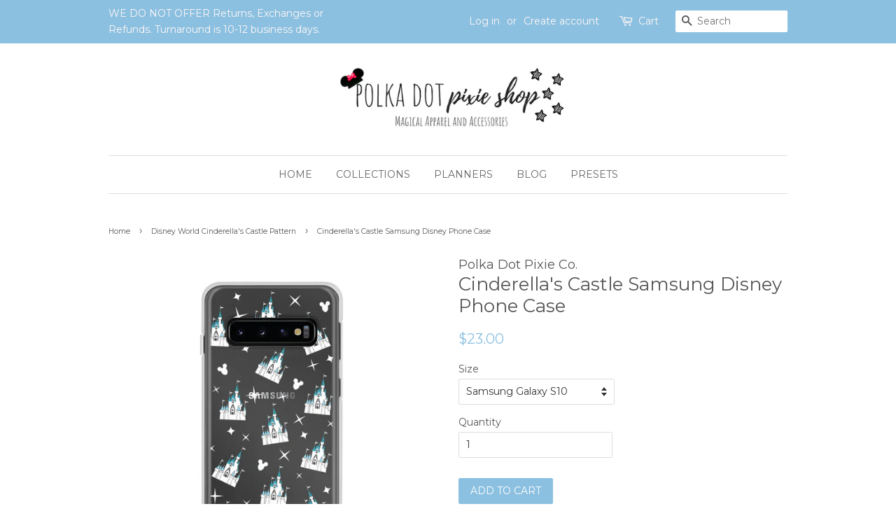

--- FILE ---
content_type: text/html; charset=utf-8
request_url: https://polkadotpixieshop.com/collections/cinderella-blue-castle-pattern/products/cinderellas-castle-samsung-disney-phone-case-samsung-case
body_size: 22515
content:
<!doctype html>
<!--[if lt IE 7]><html class="no-js lt-ie9 lt-ie8 lt-ie7" lang="en"> <![endif]-->
<!--[if IE 7]><html class="no-js lt-ie9 lt-ie8" lang="en"> <![endif]-->
<!--[if IE 8]><html class="no-js lt-ie9" lang="en"> <![endif]-->
<!--[if IE 9 ]><html class="ie9 no-js"> <![endif]-->
<!--[if (gt IE 9)|!(IE)]><!--> <html class="no-js"> <!--<![endif]-->
<head>
<!-- Google tag (gtag.js) -->
<script async src="https://www.googletagmanager.com/gtag/js?id=G-VVG279VTR3"></script>
<script>
  window.dataLayer = window.dataLayer || [];
  function gtag(){dataLayer.push(arguments);}
  gtag('js', new Date());

  gtag('config', 'G-VVG279VTR3');
</script>
  <meta name="google-site-verification" content="MNxv6h6V-vJU-IWsaiTgipTAXwETHmhuyw-X0o79HFE" />
  <!-- Basic page needs ================================================== -->
  <meta charset="utf-8">
  <meta http-equiv="X-UA-Compatible" content="IE=edge,chrome=1">

  
  <link rel="shortcut icon" href="//polkadotpixieshop.com/cdn/shop/files/daytrip_1_32x32.jpg?v=1613674392" type="image/png" />
  

  <!-- Title and description ================================================== -->
  <title>
  Cinderella&#39;s Castle Samsung Disney Phone Case &ndash; Polka Dot Pixie Shop
  </title>

  
  <meta name="description" content="Cinderella&#39;s Castle Samsung Disney Phone Case features little stars, a castle and balloons. Everything you need for a little extra Disney magic all year long. This sleek Samsung case protects your phone from scratches, dust, oil, and dirt. It has a solid back and flexible sides that make it easy to take on and off, wit">
  

  <!-- Social meta ================================================== -->
  

  <meta property="og:type" content="product">
  <meta property="og:title" content="Cinderella&#39;s Castle Samsung Disney Phone Case">
  <meta property="og:url" content="https://polkadotpixieshop.com/products/cinderellas-castle-samsung-disney-phone-case-samsung-case">
  
  <meta property="og:image" content="http://polkadotpixieshop.com/cdn/shop/products/mockup-cd6a6cdc_grande.jpg?v=1628257506">
  <meta property="og:image:secure_url" content="https://polkadotpixieshop.com/cdn/shop/products/mockup-cd6a6cdc_grande.jpg?v=1628257506">
  
  <meta property="og:image" content="http://polkadotpixieshop.com/cdn/shop/products/mockup-f4213805_grande.jpg?v=1628257506">
  <meta property="og:image:secure_url" content="https://polkadotpixieshop.com/cdn/shop/products/mockup-f4213805_grande.jpg?v=1628257506">
  
  <meta property="og:image" content="http://polkadotpixieshop.com/cdn/shop/products/mockup-7168b3c7_grande.jpg?v=1628257506">
  <meta property="og:image:secure_url" content="https://polkadotpixieshop.com/cdn/shop/products/mockup-7168b3c7_grande.jpg?v=1628257506">
  
  <meta property="og:price:amount" content="23.00">
  <meta property="og:price:currency" content="USD">


  <meta property="og:description" content="Cinderella&#39;s Castle Samsung Disney Phone Case features little stars, a castle and balloons. Everything you need for a little extra Disney magic all year long. This sleek Samsung case protects your phone from scratches, dust, oil, and dirt. It has a solid back and flexible sides that make it easy to take on and off, wit">

<meta property="og:site_name" content="Polka Dot Pixie Shop">


  <meta name="twitter:card" content="summary">



  <meta name="twitter:title" content="Cinderella&#39;s Castle Samsung Disney Phone Case">
  <meta name="twitter:description" content="Cinderella&#39;s Castle Samsung Disney Phone Case features little stars, a castle and balloons. Everything you need for a little extra Disney magic all year long.

This sleek Samsung case protects your ph">



  
  <!-- Helpers ================================================== -->
  <link rel="canonical" href="https://polkadotpixieshop.com/products/cinderellas-castle-samsung-disney-phone-case-samsung-case">
  <meta name="viewport" content="width=device-width,initial-scale=1">
  <meta name="theme-color" content="#8cc0e0">

  <!-- CSS ================================================== -->
  <link href="//polkadotpixieshop.com/cdn/shop/t/6/assets/timber.scss.css?v=158312487451912827921765039861" rel="stylesheet" type="text/css" media="all" />
  <link href="//polkadotpixieshop.com/cdn/shop/t/6/assets/theme.scss.css?v=72675767618671706151765039861" rel="stylesheet" type="text/css" media="all" />

  
  
  
  <link href="//fonts.googleapis.com/css?family=Montserrat:400,700" rel="stylesheet" type="text/css" media="all" />


  


  



  <script>
    window.theme = window.theme || {};

    var theme = {
      strings: {
        zoomClose: "Close (Esc)",
        zoomPrev: "Previous (Left arrow key)",
        zoomNext: "Next (Right arrow key)"
      },
      settings: {
        // Adding some settings to allow the editor to update correctly when they are changed
        themeBgImage: false,
        customBgImage: '',
        enableWideLayout: false,
        typeAccentTransform: true,
        typeAccentSpacing: false,
        baseFontSize: '14px',
        headerBaseFontSize: '26px',
        accentFontSize: '14px'
      },
      variables: {
        mediaQueryMedium: 'screen and (max-width: 768px)',
        bpSmall: false
      },
      moneyFormat: "${{amount}}"
    }

    document.documentElement.className = document.documentElement.className.replace('no-js', 'supports-js');
  </script>

  <!-- Header hook for plugins ================================================== -->
  <script>window.performance && window.performance.mark && window.performance.mark('shopify.content_for_header.start');</script><meta name="facebook-domain-verification" content="248mroi5jyyhtiyg7p6eqek01qh9mq">
<meta name="google-site-verification" content="MNxv6h6V-vJU-IWsaiTgipTAXwETHmhuyw-X0o79HFE">
<meta id="shopify-digital-wallet" name="shopify-digital-wallet" content="/21663655/digital_wallets/dialog">
<meta name="shopify-checkout-api-token" content="1ec61809e2f960ec11a4590caec57256">
<meta id="in-context-paypal-metadata" data-shop-id="21663655" data-venmo-supported="false" data-environment="production" data-locale="en_US" data-paypal-v4="true" data-currency="USD">
<link rel="alternate" type="application/json+oembed" href="https://polkadotpixieshop.com/products/cinderellas-castle-samsung-disney-phone-case-samsung-case.oembed">
<script async="async" src="/checkouts/internal/preloads.js?locale=en-US"></script>
<link rel="preconnect" href="https://shop.app" crossorigin="anonymous">
<script async="async" src="https://shop.app/checkouts/internal/preloads.js?locale=en-US&shop_id=21663655" crossorigin="anonymous"></script>
<script id="apple-pay-shop-capabilities" type="application/json">{"shopId":21663655,"countryCode":"US","currencyCode":"USD","merchantCapabilities":["supports3DS"],"merchantId":"gid:\/\/shopify\/Shop\/21663655","merchantName":"Polka Dot Pixie Shop","requiredBillingContactFields":["postalAddress","email"],"requiredShippingContactFields":["postalAddress","email"],"shippingType":"shipping","supportedNetworks":["visa","masterCard","amex","discover","elo","jcb"],"total":{"type":"pending","label":"Polka Dot Pixie Shop","amount":"1.00"},"shopifyPaymentsEnabled":true,"supportsSubscriptions":true}</script>
<script id="shopify-features" type="application/json">{"accessToken":"1ec61809e2f960ec11a4590caec57256","betas":["rich-media-storefront-analytics"],"domain":"polkadotpixieshop.com","predictiveSearch":true,"shopId":21663655,"locale":"en"}</script>
<script>var Shopify = Shopify || {};
Shopify.shop = "polka-dots-pixie-dust-shoppe.myshopify.com";
Shopify.locale = "en";
Shopify.currency = {"active":"USD","rate":"1.0"};
Shopify.country = "US";
Shopify.theme = {"name":"Minimal","id":162589707,"schema_name":"Minimal","schema_version":"3.4.1","theme_store_id":380,"role":"main"};
Shopify.theme.handle = "null";
Shopify.theme.style = {"id":null,"handle":null};
Shopify.cdnHost = "polkadotpixieshop.com/cdn";
Shopify.routes = Shopify.routes || {};
Shopify.routes.root = "/";</script>
<script type="module">!function(o){(o.Shopify=o.Shopify||{}).modules=!0}(window);</script>
<script>!function(o){function n(){var o=[];function n(){o.push(Array.prototype.slice.apply(arguments))}return n.q=o,n}var t=o.Shopify=o.Shopify||{};t.loadFeatures=n(),t.autoloadFeatures=n()}(window);</script>
<script>
  window.ShopifyPay = window.ShopifyPay || {};
  window.ShopifyPay.apiHost = "shop.app\/pay";
  window.ShopifyPay.redirectState = null;
</script>
<script id="shop-js-analytics" type="application/json">{"pageType":"product"}</script>
<script defer="defer" async type="module" src="//polkadotpixieshop.com/cdn/shopifycloud/shop-js/modules/v2/client.init-shop-cart-sync_IZsNAliE.en.esm.js"></script>
<script defer="defer" async type="module" src="//polkadotpixieshop.com/cdn/shopifycloud/shop-js/modules/v2/chunk.common_0OUaOowp.esm.js"></script>
<script type="module">
  await import("//polkadotpixieshop.com/cdn/shopifycloud/shop-js/modules/v2/client.init-shop-cart-sync_IZsNAliE.en.esm.js");
await import("//polkadotpixieshop.com/cdn/shopifycloud/shop-js/modules/v2/chunk.common_0OUaOowp.esm.js");

  window.Shopify.SignInWithShop?.initShopCartSync?.({"fedCMEnabled":true,"windoidEnabled":true});

</script>
<script>
  window.Shopify = window.Shopify || {};
  if (!window.Shopify.featureAssets) window.Shopify.featureAssets = {};
  window.Shopify.featureAssets['shop-js'] = {"shop-cart-sync":["modules/v2/client.shop-cart-sync_DLOhI_0X.en.esm.js","modules/v2/chunk.common_0OUaOowp.esm.js"],"init-fed-cm":["modules/v2/client.init-fed-cm_C6YtU0w6.en.esm.js","modules/v2/chunk.common_0OUaOowp.esm.js"],"shop-button":["modules/v2/client.shop-button_BCMx7GTG.en.esm.js","modules/v2/chunk.common_0OUaOowp.esm.js"],"shop-cash-offers":["modules/v2/client.shop-cash-offers_BT26qb5j.en.esm.js","modules/v2/chunk.common_0OUaOowp.esm.js","modules/v2/chunk.modal_CGo_dVj3.esm.js"],"init-windoid":["modules/v2/client.init-windoid_B9PkRMql.en.esm.js","modules/v2/chunk.common_0OUaOowp.esm.js"],"init-shop-email-lookup-coordinator":["modules/v2/client.init-shop-email-lookup-coordinator_DZkqjsbU.en.esm.js","modules/v2/chunk.common_0OUaOowp.esm.js"],"shop-toast-manager":["modules/v2/client.shop-toast-manager_Di2EnuM7.en.esm.js","modules/v2/chunk.common_0OUaOowp.esm.js"],"shop-login-button":["modules/v2/client.shop-login-button_BtqW_SIO.en.esm.js","modules/v2/chunk.common_0OUaOowp.esm.js","modules/v2/chunk.modal_CGo_dVj3.esm.js"],"avatar":["modules/v2/client.avatar_BTnouDA3.en.esm.js"],"pay-button":["modules/v2/client.pay-button_CWa-C9R1.en.esm.js","modules/v2/chunk.common_0OUaOowp.esm.js"],"init-shop-cart-sync":["modules/v2/client.init-shop-cart-sync_IZsNAliE.en.esm.js","modules/v2/chunk.common_0OUaOowp.esm.js"],"init-customer-accounts":["modules/v2/client.init-customer-accounts_DenGwJTU.en.esm.js","modules/v2/client.shop-login-button_BtqW_SIO.en.esm.js","modules/v2/chunk.common_0OUaOowp.esm.js","modules/v2/chunk.modal_CGo_dVj3.esm.js"],"init-shop-for-new-customer-accounts":["modules/v2/client.init-shop-for-new-customer-accounts_JdHXxpS9.en.esm.js","modules/v2/client.shop-login-button_BtqW_SIO.en.esm.js","modules/v2/chunk.common_0OUaOowp.esm.js","modules/v2/chunk.modal_CGo_dVj3.esm.js"],"init-customer-accounts-sign-up":["modules/v2/client.init-customer-accounts-sign-up_D6__K_p8.en.esm.js","modules/v2/client.shop-login-button_BtqW_SIO.en.esm.js","modules/v2/chunk.common_0OUaOowp.esm.js","modules/v2/chunk.modal_CGo_dVj3.esm.js"],"checkout-modal":["modules/v2/client.checkout-modal_C_ZQDY6s.en.esm.js","modules/v2/chunk.common_0OUaOowp.esm.js","modules/v2/chunk.modal_CGo_dVj3.esm.js"],"shop-follow-button":["modules/v2/client.shop-follow-button_XetIsj8l.en.esm.js","modules/v2/chunk.common_0OUaOowp.esm.js","modules/v2/chunk.modal_CGo_dVj3.esm.js"],"lead-capture":["modules/v2/client.lead-capture_DvA72MRN.en.esm.js","modules/v2/chunk.common_0OUaOowp.esm.js","modules/v2/chunk.modal_CGo_dVj3.esm.js"],"shop-login":["modules/v2/client.shop-login_ClXNxyh6.en.esm.js","modules/v2/chunk.common_0OUaOowp.esm.js","modules/v2/chunk.modal_CGo_dVj3.esm.js"],"payment-terms":["modules/v2/client.payment-terms_CNlwjfZz.en.esm.js","modules/v2/chunk.common_0OUaOowp.esm.js","modules/v2/chunk.modal_CGo_dVj3.esm.js"]};
</script>
<script>(function() {
  var isLoaded = false;
  function asyncLoad() {
    if (isLoaded) return;
    isLoaded = true;
    var urls = ["https:\/\/dashboard.mailerlite.com\/shopify\/3268\/309751?shop=polka-dots-pixie-dust-shoppe.myshopify.com","https:\/\/a.mailmunch.co\/widgets\/site-741281-2c2eab67831684ab7e0e6a72648529033d70c73e.js?shop=polka-dots-pixie-dust-shoppe.myshopify.com","\/\/cdn.shopify.com\/proxy\/f38dd7a18ea1d13dd770f76e4a1fe54725201abc5feb11619ffa3526aacacd17\/static.cdn.printful.com\/static\/js\/external\/shopify-product-customizer.js?v=0.28\u0026shop=polka-dots-pixie-dust-shoppe.myshopify.com\u0026sp-cache-control=cHVibGljLCBtYXgtYWdlPTkwMA"];
    for (var i = 0; i < urls.length; i++) {
      var s = document.createElement('script');
      s.type = 'text/javascript';
      s.async = true;
      s.src = urls[i];
      var x = document.getElementsByTagName('script')[0];
      x.parentNode.insertBefore(s, x);
    }
  };
  if(window.attachEvent) {
    window.attachEvent('onload', asyncLoad);
  } else {
    window.addEventListener('load', asyncLoad, false);
  }
})();</script>
<script id="__st">var __st={"a":21663655,"offset":-18000,"reqid":"0017c434-685b-491f-a82f-4a8fa1b48d69-1768549303","pageurl":"polkadotpixieshop.com\/collections\/cinderella-blue-castle-pattern\/products\/cinderellas-castle-samsung-disney-phone-case-samsung-case","u":"0d85ecb80051","p":"product","rtyp":"product","rid":4394801332342};</script>
<script>window.ShopifyPaypalV4VisibilityTracking = true;</script>
<script id="captcha-bootstrap">!function(){'use strict';const t='contact',e='account',n='new_comment',o=[[t,t],['blogs',n],['comments',n],[t,'customer']],c=[[e,'customer_login'],[e,'guest_login'],[e,'recover_customer_password'],[e,'create_customer']],r=t=>t.map((([t,e])=>`form[action*='/${t}']:not([data-nocaptcha='true']) input[name='form_type'][value='${e}']`)).join(','),a=t=>()=>t?[...document.querySelectorAll(t)].map((t=>t.form)):[];function s(){const t=[...o],e=r(t);return a(e)}const i='password',u='form_key',d=['recaptcha-v3-token','g-recaptcha-response','h-captcha-response',i],f=()=>{try{return window.sessionStorage}catch{return}},m='__shopify_v',_=t=>t.elements[u];function p(t,e,n=!1){try{const o=window.sessionStorage,c=JSON.parse(o.getItem(e)),{data:r}=function(t){const{data:e,action:n}=t;return t[m]||n?{data:e,action:n}:{data:t,action:n}}(c);for(const[e,n]of Object.entries(r))t.elements[e]&&(t.elements[e].value=n);n&&o.removeItem(e)}catch(o){console.error('form repopulation failed',{error:o})}}const l='form_type',E='cptcha';function T(t){t.dataset[E]=!0}const w=window,h=w.document,L='Shopify',v='ce_forms',y='captcha';let A=!1;((t,e)=>{const n=(g='f06e6c50-85a8-45c8-87d0-21a2b65856fe',I='https://cdn.shopify.com/shopifycloud/storefront-forms-hcaptcha/ce_storefront_forms_captcha_hcaptcha.v1.5.2.iife.js',D={infoText:'Protected by hCaptcha',privacyText:'Privacy',termsText:'Terms'},(t,e,n)=>{const o=w[L][v],c=o.bindForm;if(c)return c(t,g,e,D).then(n);var r;o.q.push([[t,g,e,D],n]),r=I,A||(h.body.append(Object.assign(h.createElement('script'),{id:'captcha-provider',async:!0,src:r})),A=!0)});var g,I,D;w[L]=w[L]||{},w[L][v]=w[L][v]||{},w[L][v].q=[],w[L][y]=w[L][y]||{},w[L][y].protect=function(t,e){n(t,void 0,e),T(t)},Object.freeze(w[L][y]),function(t,e,n,w,h,L){const[v,y,A,g]=function(t,e,n){const i=e?o:[],u=t?c:[],d=[...i,...u],f=r(d),m=r(i),_=r(d.filter((([t,e])=>n.includes(e))));return[a(f),a(m),a(_),s()]}(w,h,L),I=t=>{const e=t.target;return e instanceof HTMLFormElement?e:e&&e.form},D=t=>v().includes(t);t.addEventListener('submit',(t=>{const e=I(t);if(!e)return;const n=D(e)&&!e.dataset.hcaptchaBound&&!e.dataset.recaptchaBound,o=_(e),c=g().includes(e)&&(!o||!o.value);(n||c)&&t.preventDefault(),c&&!n&&(function(t){try{if(!f())return;!function(t){const e=f();if(!e)return;const n=_(t);if(!n)return;const o=n.value;o&&e.removeItem(o)}(t);const e=Array.from(Array(32),(()=>Math.random().toString(36)[2])).join('');!function(t,e){_(t)||t.append(Object.assign(document.createElement('input'),{type:'hidden',name:u})),t.elements[u].value=e}(t,e),function(t,e){const n=f();if(!n)return;const o=[...t.querySelectorAll(`input[type='${i}']`)].map((({name:t})=>t)),c=[...d,...o],r={};for(const[a,s]of new FormData(t).entries())c.includes(a)||(r[a]=s);n.setItem(e,JSON.stringify({[m]:1,action:t.action,data:r}))}(t,e)}catch(e){console.error('failed to persist form',e)}}(e),e.submit())}));const S=(t,e)=>{t&&!t.dataset[E]&&(n(t,e.some((e=>e===t))),T(t))};for(const o of['focusin','change'])t.addEventListener(o,(t=>{const e=I(t);D(e)&&S(e,y())}));const B=e.get('form_key'),M=e.get(l),P=B&&M;t.addEventListener('DOMContentLoaded',(()=>{const t=y();if(P)for(const e of t)e.elements[l].value===M&&p(e,B);[...new Set([...A(),...v().filter((t=>'true'===t.dataset.shopifyCaptcha))])].forEach((e=>S(e,t)))}))}(h,new URLSearchParams(w.location.search),n,t,e,['guest_login'])})(!0,!0)}();</script>
<script integrity="sha256-4kQ18oKyAcykRKYeNunJcIwy7WH5gtpwJnB7kiuLZ1E=" data-source-attribution="shopify.loadfeatures" defer="defer" src="//polkadotpixieshop.com/cdn/shopifycloud/storefront/assets/storefront/load_feature-a0a9edcb.js" crossorigin="anonymous"></script>
<script crossorigin="anonymous" defer="defer" src="//polkadotpixieshop.com/cdn/shopifycloud/storefront/assets/shopify_pay/storefront-65b4c6d7.js?v=20250812"></script>
<script data-source-attribution="shopify.dynamic_checkout.dynamic.init">var Shopify=Shopify||{};Shopify.PaymentButton=Shopify.PaymentButton||{isStorefrontPortableWallets:!0,init:function(){window.Shopify.PaymentButton.init=function(){};var t=document.createElement("script");t.src="https://polkadotpixieshop.com/cdn/shopifycloud/portable-wallets/latest/portable-wallets.en.js",t.type="module",document.head.appendChild(t)}};
</script>
<script data-source-attribution="shopify.dynamic_checkout.buyer_consent">
  function portableWalletsHideBuyerConsent(e){var t=document.getElementById("shopify-buyer-consent"),n=document.getElementById("shopify-subscription-policy-button");t&&n&&(t.classList.add("hidden"),t.setAttribute("aria-hidden","true"),n.removeEventListener("click",e))}function portableWalletsShowBuyerConsent(e){var t=document.getElementById("shopify-buyer-consent"),n=document.getElementById("shopify-subscription-policy-button");t&&n&&(t.classList.remove("hidden"),t.removeAttribute("aria-hidden"),n.addEventListener("click",e))}window.Shopify?.PaymentButton&&(window.Shopify.PaymentButton.hideBuyerConsent=portableWalletsHideBuyerConsent,window.Shopify.PaymentButton.showBuyerConsent=portableWalletsShowBuyerConsent);
</script>
<script data-source-attribution="shopify.dynamic_checkout.cart.bootstrap">document.addEventListener("DOMContentLoaded",(function(){function t(){return document.querySelector("shopify-accelerated-checkout-cart, shopify-accelerated-checkout")}if(t())Shopify.PaymentButton.init();else{new MutationObserver((function(e,n){t()&&(Shopify.PaymentButton.init(),n.disconnect())})).observe(document.body,{childList:!0,subtree:!0})}}));
</script>
<link id="shopify-accelerated-checkout-styles" rel="stylesheet" media="screen" href="https://polkadotpixieshop.com/cdn/shopifycloud/portable-wallets/latest/accelerated-checkout-backwards-compat.css" crossorigin="anonymous">
<style id="shopify-accelerated-checkout-cart">
        #shopify-buyer-consent {
  margin-top: 1em;
  display: inline-block;
  width: 100%;
}

#shopify-buyer-consent.hidden {
  display: none;
}

#shopify-subscription-policy-button {
  background: none;
  border: none;
  padding: 0;
  text-decoration: underline;
  font-size: inherit;
  cursor: pointer;
}

#shopify-subscription-policy-button::before {
  box-shadow: none;
}

      </style>

<script>window.performance && window.performance.mark && window.performance.mark('shopify.content_for_header.end');</script>

  

<!--[if lt IE 9]>
<script src="//cdnjs.cloudflare.com/ajax/libs/html5shiv/3.7.2/html5shiv.min.js" type="text/javascript"></script>
<link href="//polkadotpixieshop.com/cdn/shop/t/6/assets/respond-proxy.html" id="respond-proxy" rel="respond-proxy" />
<link href="//polkadotpixieshop.com/search?q=57fad07d155243d343bf5dc543931473" id="respond-redirect" rel="respond-redirect" />
<script src="//polkadotpixieshop.com/search?q=57fad07d155243d343bf5dc543931473" type="text/javascript"></script>
<![endif]-->


  <script src="//ajax.googleapis.com/ajax/libs/jquery/2.2.3/jquery.min.js" type="text/javascript"></script>

  <!--[if (gt IE 9)|!(IE)]><!--><script src="//polkadotpixieshop.com/cdn/shop/t/6/assets/lazysizes.min.js?v=125099752635649341781500500849" async="async"></script><!--<![endif]-->
  <!--[if lte IE 9]><script src="//polkadotpixieshop.com/cdn/shop/t/6/assets/lazysizes.min.js?v=125099752635649341781500500849"></script><![endif]-->

  
  
  
 <div id="instafeed"></div>
  <!-- /snippets/favicons.liquid -->
<!-- FAVICONS -->
<link rel="apple-touch-icon" sizes="57x57" href="//polkadotpixieshop.com/cdn/shop/t/6/assets/apple-touch-icon-57x57.png?5114">
<link rel="apple-touch-icon" sizes="60x60" href="//polkadotpixieshop.com/cdn/shop/t/6/assets/apple-touch-icon-60x60.png?5114">
<link rel="apple-touch-icon" sizes="72x72" href="//polkadotpixieshop.com/cdn/shop/t/6/assets/apple-touch-icon-72x72.png?5114">
<link rel="apple-touch-icon" sizes="76x76" href="//polkadotpixieshop.com/cdn/shop/t/6/assets/apple-touch-icon-76x76.png?5114">
<link rel="apple-touch-icon" sizes="114x114" href="//polkadotpixieshop.com/cdn/shop/t/6/assets/apple-touch-icon-114x114.png?5114">
<link rel="apple-touch-icon" sizes="120x120" href="//polkadotpixieshop.com/cdn/shop/t/6/assets/apple-touch-icon-120x120.png?5114">
<link rel="apple-touch-icon" sizes="144x144" href="//polkadotpixieshop.com/cdn/shop/t/6/assets/apple-touch-icon-144x144.png?5114">
<link rel="apple-touch-icon" sizes="152x152" href="//polkadotpixieshop.com/cdn/shop/t/6/assets/apple-touch-icon-152x152.png?5114">
<link rel="apple-touch-icon" sizes="180x180" href="//polkadotpixieshop.com/cdn/shop/t/6/assets/apple-touch-icon-180x180.png?5114">
<link rel="icon" type="image/png" href="//polkadotpixieshop.com/cdn/shop/t/6/assets/favicon-32x32.png?v=68587818479563222821517697685" sizes="32x32">
<link rel="icon" type="image/png" href="//polkadotpixieshop.com/cdn/shop/t/6/assets/favicon-194x194.png?5114" sizes="194x194">
<link rel="icon" type="image/png" href="//polkadotpixieshop.com/cdn/shop/t/6/assets/favicon-96x96.png?5114" sizes="96x96">
<link rel="icon" type="image/png" href="//polkadotpixieshop.com/cdn/shop/t/6/assets/android-chrome-192x192.png?v=149963679485004153801517697478" sizes="192x192">
<link rel="icon" type="image/png" href="//polkadotpixieshop.com/cdn/shop/t/6/assets/favicon.png?5114" sizes="16x16">
<link rel="manifest" href="//polkadotpixieshop.com/cdn/shop/t/6/assets/manifest.json?5114">
<link rel="shortcut icon" href="//polkadotpixieshop.com/cdn/shop/t/6/assets/favicon.ico?v=152815849556208123591517697663">
<meta name="apple-mobile-web-app-title" content="Polka Dot Pixie Shop">
<meta name="application-name" content="Polka Dot Pixie Shop">
<meta name="msapplication-TileColor" content="#cc3300">
<meta name="msapplication-TileImage" content="//polkadotpixieshop.com/cdn/shop/t/6/assets/mstile-144x144.png?5114">
<meta name="msapplication-config" content="//polkadotpixieshop.com/cdn/shop/t/6/assets/browserconfig.xml?5114">
<meta name="theme-color" content="#ffffff">
<meta name="theme-color" content="#ffffff">
  <script type="application/ld+json">
{"@context":"https://schema.org",
"@type":"WebPage",
"@id":"https://polkadotpixieshop.com/#webpage",
"url":"https://polkadotpixieshop.com/",
"name":"Disney Vacation Shirts - Polka Dot Pixie Shop",
"isPartOf":{"@id":"https://polkadotpixieshop.com/#website"},
"about":{"@id":"https://polkadotpixieshop.com/#organization"},
"description":"",
"inLanguage":"en-US"}]}</script>
<script type="application/ld+json">{
    "@context":"https://schema.org",
    "@type":"WebSite",
    "@id":"https://polkadotpixieshop.com/#website",
    "url":"https://polkadotpixieshop.com/",
    "name":"Polka Dot Pixie Shop"
    }
    </script>
    <script type="application/ld+json">
{
  "@context": "http://schema.org/",
  "@type": "Organization",
      "name": "Polka Dot Pixie Shop",
      "alternateName": "",
    "logo": "https://cdn.shopify.com/s/files/1/2166/3655/files/polka_dots_b23cd841-3f8a-4b01-b707-3194ccbf09c0_540x.png?v=1524056157",
"image": "https://cdn.shopify.com/s/files/1/2166/3655/files/slider2_970x.jpg?v=1591371921",
"@id": "https://polkadotpixieshop.com/#organization",
"url": "https://polkadotpixieshop.com/",
      "sameAs": [ 
      "https://www.facebook.com/PolkaDotPixieShop/", 
      "https://www.instagram.com/polkadotpixieshop/", 
      "https://www.etsy.com/shop/PolkaDotPixieShop", 
      "",
"" 
],
"knowsAbout": "Disney",
      "address": {
  "@type": "PostalAddress",
  "streetAddress": "3713 W West Salem Rd #3",
  "addressLocality": "Burbank",
  "addressRegion": "OH",
  "postalCode": "44214",
  "addressCountry": "USA"},
  "location": {
  "@type": "PostalAddress",
  "streetAddress": "3713 W West Salem Rd #3",
  "addressLocality": "Burbank",
  "addressRegion": "OH",
  "postalCode": "44214",
  "addressCountry": "USA"},
  "telephone": "2162877161 ",
  "email": "shop@polkadotsandpixiedust.com",
  "parentOrganization":
 {
 "@type": "Corporation",
 "url": "https://polkadotpixieco.carrd.co/",
"identifier": "",
 "taxId": "83-3585065",
 "leiCode": "4234140",
  "vatID": "",
"name": "Polka Dots Pixie Co LLC"
 }
 }
 }
</script>
  <meta name="p:domain_verify" content="2445a76aa32c9e95c9329c35a444b111"/>
  
<link href="https://monorail-edge.shopifysvc.com" rel="dns-prefetch">
<script>(function(){if ("sendBeacon" in navigator && "performance" in window) {try {var session_token_from_headers = performance.getEntriesByType('navigation')[0].serverTiming.find(x => x.name == '_s').description;} catch {var session_token_from_headers = undefined;}var session_cookie_matches = document.cookie.match(/_shopify_s=([^;]*)/);var session_token_from_cookie = session_cookie_matches && session_cookie_matches.length === 2 ? session_cookie_matches[1] : "";var session_token = session_token_from_headers || session_token_from_cookie || "";function handle_abandonment_event(e) {var entries = performance.getEntries().filter(function(entry) {return /monorail-edge.shopifysvc.com/.test(entry.name);});if (!window.abandonment_tracked && entries.length === 0) {window.abandonment_tracked = true;var currentMs = Date.now();var navigation_start = performance.timing.navigationStart;var payload = {shop_id: 21663655,url: window.location.href,navigation_start,duration: currentMs - navigation_start,session_token,page_type: "product"};window.navigator.sendBeacon("https://monorail-edge.shopifysvc.com/v1/produce", JSON.stringify({schema_id: "online_store_buyer_site_abandonment/1.1",payload: payload,metadata: {event_created_at_ms: currentMs,event_sent_at_ms: currentMs}}));}}window.addEventListener('pagehide', handle_abandonment_event);}}());</script>
<script id="web-pixels-manager-setup">(function e(e,d,r,n,o){if(void 0===o&&(o={}),!Boolean(null===(a=null===(i=window.Shopify)||void 0===i?void 0:i.analytics)||void 0===a?void 0:a.replayQueue)){var i,a;window.Shopify=window.Shopify||{};var t=window.Shopify;t.analytics=t.analytics||{};var s=t.analytics;s.replayQueue=[],s.publish=function(e,d,r){return s.replayQueue.push([e,d,r]),!0};try{self.performance.mark("wpm:start")}catch(e){}var l=function(){var e={modern:/Edge?\/(1{2}[4-9]|1[2-9]\d|[2-9]\d{2}|\d{4,})\.\d+(\.\d+|)|Firefox\/(1{2}[4-9]|1[2-9]\d|[2-9]\d{2}|\d{4,})\.\d+(\.\d+|)|Chrom(ium|e)\/(9{2}|\d{3,})\.\d+(\.\d+|)|(Maci|X1{2}).+ Version\/(15\.\d+|(1[6-9]|[2-9]\d|\d{3,})\.\d+)([,.]\d+|)( \(\w+\)|)( Mobile\/\w+|) Safari\/|Chrome.+OPR\/(9{2}|\d{3,})\.\d+\.\d+|(CPU[ +]OS|iPhone[ +]OS|CPU[ +]iPhone|CPU IPhone OS|CPU iPad OS)[ +]+(15[._]\d+|(1[6-9]|[2-9]\d|\d{3,})[._]\d+)([._]\d+|)|Android:?[ /-](13[3-9]|1[4-9]\d|[2-9]\d{2}|\d{4,})(\.\d+|)(\.\d+|)|Android.+Firefox\/(13[5-9]|1[4-9]\d|[2-9]\d{2}|\d{4,})\.\d+(\.\d+|)|Android.+Chrom(ium|e)\/(13[3-9]|1[4-9]\d|[2-9]\d{2}|\d{4,})\.\d+(\.\d+|)|SamsungBrowser\/([2-9]\d|\d{3,})\.\d+/,legacy:/Edge?\/(1[6-9]|[2-9]\d|\d{3,})\.\d+(\.\d+|)|Firefox\/(5[4-9]|[6-9]\d|\d{3,})\.\d+(\.\d+|)|Chrom(ium|e)\/(5[1-9]|[6-9]\d|\d{3,})\.\d+(\.\d+|)([\d.]+$|.*Safari\/(?![\d.]+ Edge\/[\d.]+$))|(Maci|X1{2}).+ Version\/(10\.\d+|(1[1-9]|[2-9]\d|\d{3,})\.\d+)([,.]\d+|)( \(\w+\)|)( Mobile\/\w+|) Safari\/|Chrome.+OPR\/(3[89]|[4-9]\d|\d{3,})\.\d+\.\d+|(CPU[ +]OS|iPhone[ +]OS|CPU[ +]iPhone|CPU IPhone OS|CPU iPad OS)[ +]+(10[._]\d+|(1[1-9]|[2-9]\d|\d{3,})[._]\d+)([._]\d+|)|Android:?[ /-](13[3-9]|1[4-9]\d|[2-9]\d{2}|\d{4,})(\.\d+|)(\.\d+|)|Mobile Safari.+OPR\/([89]\d|\d{3,})\.\d+\.\d+|Android.+Firefox\/(13[5-9]|1[4-9]\d|[2-9]\d{2}|\d{4,})\.\d+(\.\d+|)|Android.+Chrom(ium|e)\/(13[3-9]|1[4-9]\d|[2-9]\d{2}|\d{4,})\.\d+(\.\d+|)|Android.+(UC? ?Browser|UCWEB|U3)[ /]?(15\.([5-9]|\d{2,})|(1[6-9]|[2-9]\d|\d{3,})\.\d+)\.\d+|SamsungBrowser\/(5\.\d+|([6-9]|\d{2,})\.\d+)|Android.+MQ{2}Browser\/(14(\.(9|\d{2,})|)|(1[5-9]|[2-9]\d|\d{3,})(\.\d+|))(\.\d+|)|K[Aa][Ii]OS\/(3\.\d+|([4-9]|\d{2,})\.\d+)(\.\d+|)/},d=e.modern,r=e.legacy,n=navigator.userAgent;return n.match(d)?"modern":n.match(r)?"legacy":"unknown"}(),u="modern"===l?"modern":"legacy",c=(null!=n?n:{modern:"",legacy:""})[u],f=function(e){return[e.baseUrl,"/wpm","/b",e.hashVersion,"modern"===e.buildTarget?"m":"l",".js"].join("")}({baseUrl:d,hashVersion:r,buildTarget:u}),m=function(e){var d=e.version,r=e.bundleTarget,n=e.surface,o=e.pageUrl,i=e.monorailEndpoint;return{emit:function(e){var a=e.status,t=e.errorMsg,s=(new Date).getTime(),l=JSON.stringify({metadata:{event_sent_at_ms:s},events:[{schema_id:"web_pixels_manager_load/3.1",payload:{version:d,bundle_target:r,page_url:o,status:a,surface:n,error_msg:t},metadata:{event_created_at_ms:s}}]});if(!i)return console&&console.warn&&console.warn("[Web Pixels Manager] No Monorail endpoint provided, skipping logging."),!1;try{return self.navigator.sendBeacon.bind(self.navigator)(i,l)}catch(e){}var u=new XMLHttpRequest;try{return u.open("POST",i,!0),u.setRequestHeader("Content-Type","text/plain"),u.send(l),!0}catch(e){return console&&console.warn&&console.warn("[Web Pixels Manager] Got an unhandled error while logging to Monorail."),!1}}}}({version:r,bundleTarget:l,surface:e.surface,pageUrl:self.location.href,monorailEndpoint:e.monorailEndpoint});try{o.browserTarget=l,function(e){var d=e.src,r=e.async,n=void 0===r||r,o=e.onload,i=e.onerror,a=e.sri,t=e.scriptDataAttributes,s=void 0===t?{}:t,l=document.createElement("script"),u=document.querySelector("head"),c=document.querySelector("body");if(l.async=n,l.src=d,a&&(l.integrity=a,l.crossOrigin="anonymous"),s)for(var f in s)if(Object.prototype.hasOwnProperty.call(s,f))try{l.dataset[f]=s[f]}catch(e){}if(o&&l.addEventListener("load",o),i&&l.addEventListener("error",i),u)u.appendChild(l);else{if(!c)throw new Error("Did not find a head or body element to append the script");c.appendChild(l)}}({src:f,async:!0,onload:function(){if(!function(){var e,d;return Boolean(null===(d=null===(e=window.Shopify)||void 0===e?void 0:e.analytics)||void 0===d?void 0:d.initialized)}()){var d=window.webPixelsManager.init(e)||void 0;if(d){var r=window.Shopify.analytics;r.replayQueue.forEach((function(e){var r=e[0],n=e[1],o=e[2];d.publishCustomEvent(r,n,o)})),r.replayQueue=[],r.publish=d.publishCustomEvent,r.visitor=d.visitor,r.initialized=!0}}},onerror:function(){return m.emit({status:"failed",errorMsg:"".concat(f," has failed to load")})},sri:function(e){var d=/^sha384-[A-Za-z0-9+/=]+$/;return"string"==typeof e&&d.test(e)}(c)?c:"",scriptDataAttributes:o}),m.emit({status:"loading"})}catch(e){m.emit({status:"failed",errorMsg:(null==e?void 0:e.message)||"Unknown error"})}}})({shopId: 21663655,storefrontBaseUrl: "https://polkadotpixieshop.com",extensionsBaseUrl: "https://extensions.shopifycdn.com/cdn/shopifycloud/web-pixels-manager",monorailEndpoint: "https://monorail-edge.shopifysvc.com/unstable/produce_batch",surface: "storefront-renderer",enabledBetaFlags: ["2dca8a86"],webPixelsConfigList: [{"id":"463929563","configuration":"{\"config\":\"{\\\"pixel_id\\\":\\\"G-VVG279VTR3\\\",\\\"target_country\\\":\\\"US\\\",\\\"gtag_events\\\":[{\\\"type\\\":\\\"search\\\",\\\"action_label\\\":\\\"G-VVG279VTR3\\\"},{\\\"type\\\":\\\"begin_checkout\\\",\\\"action_label\\\":\\\"G-VVG279VTR3\\\"},{\\\"type\\\":\\\"view_item\\\",\\\"action_label\\\":[\\\"G-VVG279VTR3\\\",\\\"MC-CD1ZNNY273\\\"]},{\\\"type\\\":\\\"purchase\\\",\\\"action_label\\\":[\\\"G-VVG279VTR3\\\",\\\"MC-CD1ZNNY273\\\"]},{\\\"type\\\":\\\"page_view\\\",\\\"action_label\\\":[\\\"G-VVG279VTR3\\\",\\\"MC-CD1ZNNY273\\\"]},{\\\"type\\\":\\\"add_payment_info\\\",\\\"action_label\\\":\\\"G-VVG279VTR3\\\"},{\\\"type\\\":\\\"add_to_cart\\\",\\\"action_label\\\":\\\"G-VVG279VTR3\\\"}],\\\"enable_monitoring_mode\\\":false}\"}","eventPayloadVersion":"v1","runtimeContext":"OPEN","scriptVersion":"b2a88bafab3e21179ed38636efcd8a93","type":"APP","apiClientId":1780363,"privacyPurposes":[],"dataSharingAdjustments":{"protectedCustomerApprovalScopes":["read_customer_address","read_customer_email","read_customer_name","read_customer_personal_data","read_customer_phone"]}},{"id":"72483035","configuration":"{\"tagID\":\"2613523273234\"}","eventPayloadVersion":"v1","runtimeContext":"STRICT","scriptVersion":"18031546ee651571ed29edbe71a3550b","type":"APP","apiClientId":3009811,"privacyPurposes":["ANALYTICS","MARKETING","SALE_OF_DATA"],"dataSharingAdjustments":{"protectedCustomerApprovalScopes":["read_customer_address","read_customer_email","read_customer_name","read_customer_personal_data","read_customer_phone"]}},{"id":"55574747","configuration":"{\"storeIdentity\":\"polka-dots-pixie-dust-shoppe.myshopify.com\",\"baseURL\":\"https:\\\/\\\/api.printful.com\\\/shopify-pixels\"}","eventPayloadVersion":"v1","runtimeContext":"STRICT","scriptVersion":"74f275712857ab41bea9d998dcb2f9da","type":"APP","apiClientId":156624,"privacyPurposes":["ANALYTICS","MARKETING","SALE_OF_DATA"],"dataSharingAdjustments":{"protectedCustomerApprovalScopes":["read_customer_address","read_customer_email","read_customer_name","read_customer_personal_data","read_customer_phone"]}},{"id":"shopify-app-pixel","configuration":"{}","eventPayloadVersion":"v1","runtimeContext":"STRICT","scriptVersion":"0450","apiClientId":"shopify-pixel","type":"APP","privacyPurposes":["ANALYTICS","MARKETING"]},{"id":"shopify-custom-pixel","eventPayloadVersion":"v1","runtimeContext":"LAX","scriptVersion":"0450","apiClientId":"shopify-pixel","type":"CUSTOM","privacyPurposes":["ANALYTICS","MARKETING"]}],isMerchantRequest: false,initData: {"shop":{"name":"Polka Dot Pixie Shop","paymentSettings":{"currencyCode":"USD"},"myshopifyDomain":"polka-dots-pixie-dust-shoppe.myshopify.com","countryCode":"US","storefrontUrl":"https:\/\/polkadotpixieshop.com"},"customer":null,"cart":null,"checkout":null,"productVariants":[{"price":{"amount":23.0,"currencyCode":"USD"},"product":{"title":"Cinderella's Castle Samsung Disney Phone Case","vendor":"Polka Dot Pixie Co.","id":"4394801332342","untranslatedTitle":"Cinderella's Castle Samsung Disney Phone Case","url":"\/products\/cinderellas-castle-samsung-disney-phone-case-samsung-case","type":"Phone Case"},"id":"31372296781942","image":{"src":"\/\/polkadotpixieshop.com\/cdn\/shop\/products\/mockup-f4213805.jpg?v=1628257506"},"sku":"9701116","title":"Samsung Galaxy S10","untranslatedTitle":"Samsung Galaxy S10"},{"price":{"amount":23.0,"currencyCode":"USD"},"product":{"title":"Cinderella's Castle Samsung Disney Phone Case","vendor":"Polka Dot Pixie Co.","id":"4394801332342","untranslatedTitle":"Cinderella's Castle Samsung Disney Phone Case","url":"\/products\/cinderellas-castle-samsung-disney-phone-case-samsung-case","type":"Phone Case"},"id":"31797857026166","image":{"src":"\/\/polkadotpixieshop.com\/cdn\/shop\/products\/mockup-f4213805.jpg?v=1628257506"},"sku":"9701116","title":"Samsung Galaxy S20","untranslatedTitle":"Samsung Galaxy S20"},{"price":{"amount":23.0,"currencyCode":"USD"},"product":{"title":"Cinderella's Castle Samsung Disney Phone Case","vendor":"Polka Dot Pixie Co.","id":"4394801332342","untranslatedTitle":"Cinderella's Castle Samsung Disney Phone Case","url":"\/products\/cinderellas-castle-samsung-disney-phone-case-samsung-case","type":"Phone Case"},"id":"31797858140278","image":{"src":"\/\/polkadotpixieshop.com\/cdn\/shop\/products\/mockup-f4213805.jpg?v=1628257506"},"sku":"9701116","title":"Samsung Galaxy S20 Plus","untranslatedTitle":"Samsung Galaxy S20 Plus"},{"price":{"amount":23.0,"currencyCode":"USD"},"product":{"title":"Cinderella's Castle Samsung Disney Phone Case","vendor":"Polka Dot Pixie Co.","id":"4394801332342","untranslatedTitle":"Cinderella's Castle Samsung Disney Phone Case","url":"\/products\/cinderellas-castle-samsung-disney-phone-case-samsung-case","type":"Phone Case"},"id":"31797858435190","image":{"src":"\/\/polkadotpixieshop.com\/cdn\/shop\/products\/mockup-f4213805.jpg?v=1628257506"},"sku":"9701116","title":"Samsung Galaxy S20 Ultra","untranslatedTitle":"Samsung Galaxy S20 Ultra"},{"price":{"amount":23.0,"currencyCode":"USD"},"product":{"title":"Cinderella's Castle Samsung Disney Phone Case","vendor":"Polka Dot Pixie Co.","id":"4394801332342","untranslatedTitle":"Cinderella's Castle Samsung Disney Phone Case","url":"\/products\/cinderellas-castle-samsung-disney-phone-case-samsung-case","type":"Phone Case"},"id":"31372296814710","image":{"src":"\/\/polkadotpixieshop.com\/cdn\/shop\/products\/mockup-cd6a6cdc.jpg?v=1628257506"},"sku":"2641038","title":"Samsung Galaxy S10+","untranslatedTitle":"Samsung Galaxy S10+"},{"price":{"amount":23.0,"currencyCode":"USD"},"product":{"title":"Cinderella's Castle Samsung Disney Phone Case","vendor":"Polka Dot Pixie Co.","id":"4394801332342","untranslatedTitle":"Cinderella's Castle Samsung Disney Phone Case","url":"\/products\/cinderellas-castle-samsung-disney-phone-case-samsung-case","type":"Phone Case"},"id":"31372296847478","image":{"src":"\/\/polkadotpixieshop.com\/cdn\/shop\/products\/mockup-0fc1571c.jpg?v=1628257506"},"sku":"7685695","title":"Samsung Galaxy S10e","untranslatedTitle":"Samsung Galaxy S10e"},{"price":{"amount":23.0,"currencyCode":"USD"},"product":{"title":"Cinderella's Castle Samsung Disney Phone Case","vendor":"Polka Dot Pixie Co.","id":"4394801332342","untranslatedTitle":"Cinderella's Castle Samsung Disney Phone Case","url":"\/products\/cinderellas-castle-samsung-disney-phone-case-samsung-case","type":"Phone Case"},"id":"46171797618907","image":{"src":"\/\/polkadotpixieshop.com\/cdn\/shop\/files\/clear-case-for-samsung-samsung-galaxy-s21-plus-case-on-phone-67193d667bdae.jpg?v=1729707376"},"sku":"7383672_12027","title":"Samsung Galaxy S21 Plus","untranslatedTitle":"Samsung Galaxy S21 Plus"},{"price":{"amount":23.0,"currencyCode":"USD"},"product":{"title":"Cinderella's Castle Samsung Disney Phone Case","vendor":"Polka Dot Pixie Co.","id":"4394801332342","untranslatedTitle":"Cinderella's Castle Samsung Disney Phone Case","url":"\/products\/cinderellas-castle-samsung-disney-phone-case-samsung-case","type":"Phone Case"},"id":"46171797651675","image":{"src":"\/\/polkadotpixieshop.com\/cdn\/shop\/files\/clear-case-for-samsung-samsung-galaxy-s21-ultra-case-on-phone-67193d667bfa9.jpg?v=1729707376"},"sku":"7383672_12026","title":"Samsung Galaxy S21 Ultra","untranslatedTitle":"Samsung Galaxy S21 Ultra"},{"price":{"amount":23.0,"currencyCode":"USD"},"product":{"title":"Cinderella's Castle Samsung Disney Phone Case","vendor":"Polka Dot Pixie Co.","id":"4394801332342","untranslatedTitle":"Cinderella's Castle Samsung Disney Phone Case","url":"\/products\/cinderellas-castle-samsung-disney-phone-case-samsung-case","type":"Phone Case"},"id":"46171797684443","image":{"src":"\/\/polkadotpixieshop.com\/cdn\/shop\/files\/clear-case-for-samsung-samsung-galaxy-s21-case-on-phone-67193d667a9d6.jpg?v=1729707376"},"sku":"7383672_12025","title":"Samsung Galaxy S21","untranslatedTitle":"Samsung Galaxy S21"},{"price":{"amount":23.0,"currencyCode":"USD"},"product":{"title":"Cinderella's Castle Samsung Disney Phone Case","vendor":"Polka Dot Pixie Co.","id":"4394801332342","untranslatedTitle":"Cinderella's Castle Samsung Disney Phone Case","url":"\/products\/cinderellas-castle-samsung-disney-phone-case-samsung-case","type":"Phone Case"},"id":"46171797717211","image":{"src":"\/\/polkadotpixieshop.com\/cdn\/shop\/files\/clear-case-for-samsung-samsung-galaxy-s22-plus-case-on-phone-67193d667c286.jpg?v=1729707376"},"sku":"7383672_14634","title":"Samsung Galaxy S22 Plus","untranslatedTitle":"Samsung Galaxy S22 Plus"},{"price":{"amount":23.0,"currencyCode":"USD"},"product":{"title":"Cinderella's Castle Samsung Disney Phone Case","vendor":"Polka Dot Pixie Co.","id":"4394801332342","untranslatedTitle":"Cinderella's Castle Samsung Disney Phone Case","url":"\/products\/cinderellas-castle-samsung-disney-phone-case-samsung-case","type":"Phone Case"},"id":"46171797749979","image":{"src":"\/\/polkadotpixieshop.com\/cdn\/shop\/files\/clear-case-for-samsung-samsung-galaxy-s22-ultra-case-on-phone-67193d667c460.jpg?v=1729707376"},"sku":"7383672_14635","title":"Samsung Galaxy S22 Ultra","untranslatedTitle":"Samsung Galaxy S22 Ultra"},{"price":{"amount":23.0,"currencyCode":"USD"},"product":{"title":"Cinderella's Castle Samsung Disney Phone Case","vendor":"Polka Dot Pixie Co.","id":"4394801332342","untranslatedTitle":"Cinderella's Castle Samsung Disney Phone Case","url":"\/products\/cinderellas-castle-samsung-disney-phone-case-samsung-case","type":"Phone Case"},"id":"46171797782747","image":{"src":"\/\/polkadotpixieshop.com\/cdn\/shop\/files\/clear-case-for-samsung-samsung-galaxy-s22-case-on-phone-67193d667c62d.jpg?v=1729707376"},"sku":"7383672_14633","title":"Samsung Galaxy S22","untranslatedTitle":"Samsung Galaxy S22"},{"price":{"amount":23.0,"currencyCode":"USD"},"product":{"title":"Cinderella's Castle Samsung Disney Phone Case","vendor":"Polka Dot Pixie Co.","id":"4394801332342","untranslatedTitle":"Cinderella's Castle Samsung Disney Phone Case","url":"\/products\/cinderellas-castle-samsung-disney-phone-case-samsung-case","type":"Phone Case"},"id":"46171797815515","image":{"src":"\/\/polkadotpixieshop.com\/cdn\/shop\/files\/clear-case-for-samsung-samsung-galaxy-s23-plus-case-on-phone-67193d667c7e3.jpg?v=1729707376"},"sku":"7383672_18750","title":"Samsung Galaxy S23 Plus","untranslatedTitle":"Samsung Galaxy S23 Plus"},{"price":{"amount":23.0,"currencyCode":"USD"},"product":{"title":"Cinderella's Castle Samsung Disney Phone Case","vendor":"Polka Dot Pixie Co.","id":"4394801332342","untranslatedTitle":"Cinderella's Castle Samsung Disney Phone Case","url":"\/products\/cinderellas-castle-samsung-disney-phone-case-samsung-case","type":"Phone Case"},"id":"46171797848283","image":{"src":"\/\/polkadotpixieshop.com\/cdn\/shop\/files\/clear-case-for-samsung-samsung-galaxy-s23-ultra-case-on-phone-67193d667c98d.jpg?v=1729707376"},"sku":"7383672_18751","title":"Samsung Galaxy S23 Ultra","untranslatedTitle":"Samsung Galaxy S23 Ultra"},{"price":{"amount":23.0,"currencyCode":"USD"},"product":{"title":"Cinderella's Castle Samsung Disney Phone Case","vendor":"Polka Dot Pixie Co.","id":"4394801332342","untranslatedTitle":"Cinderella's Castle Samsung Disney Phone Case","url":"\/products\/cinderellas-castle-samsung-disney-phone-case-samsung-case","type":"Phone Case"},"id":"46171797881051","image":{"src":"\/\/polkadotpixieshop.com\/cdn\/shop\/files\/clear-case-for-samsung-samsung-galaxy-s23-case-on-phone-67193d667cb45.jpg?v=1729707375"},"sku":"7383672_18749","title":"Samsung Galaxy S23","untranslatedTitle":"Samsung Galaxy S23"},{"price":{"amount":23.0,"currencyCode":"USD"},"product":{"title":"Cinderella's Castle Samsung Disney Phone Case","vendor":"Polka Dot Pixie Co.","id":"4394801332342","untranslatedTitle":"Cinderella's Castle Samsung Disney Phone Case","url":"\/products\/cinderellas-castle-samsung-disney-phone-case-samsung-case","type":"Phone Case"},"id":"46171797913819","image":{"src":"\/\/polkadotpixieshop.com\/cdn\/shop\/files\/clear-case-for-samsung-samsung-galaxy-s24-plus-case-on-phone-67193d667cceb.jpg?v=1729707376"},"sku":"7383672_18735","title":"Samsung Galaxy S24 Plus","untranslatedTitle":"Samsung Galaxy S24 Plus"},{"price":{"amount":23.0,"currencyCode":"USD"},"product":{"title":"Cinderella's Castle Samsung Disney Phone Case","vendor":"Polka Dot Pixie Co.","id":"4394801332342","untranslatedTitle":"Cinderella's Castle Samsung Disney Phone Case","url":"\/products\/cinderellas-castle-samsung-disney-phone-case-samsung-case","type":"Phone Case"},"id":"46171797946587","image":{"src":"\/\/polkadotpixieshop.com\/cdn\/shop\/files\/clear-case-for-samsung-samsung-galaxy-s24-ultra-case-on-phone-67193d667ce87.jpg?v=1729707375"},"sku":"7383672_18736","title":"Samsung Galaxy S24 Ultra","untranslatedTitle":"Samsung Galaxy S24 Ultra"},{"price":{"amount":23.0,"currencyCode":"USD"},"product":{"title":"Cinderella's Castle Samsung Disney Phone Case","vendor":"Polka Dot Pixie Co.","id":"4394801332342","untranslatedTitle":"Cinderella's Castle Samsung Disney Phone Case","url":"\/products\/cinderellas-castle-samsung-disney-phone-case-samsung-case","type":"Phone Case"},"id":"46171797979355","image":{"src":"\/\/polkadotpixieshop.com\/cdn\/shop\/files\/clear-case-for-samsung-samsung-galaxy-s24-case-on-phone-67193d667d301.jpg?v=1729707376"},"sku":"7383672_18734","title":"Samsung Galaxy S24","untranslatedTitle":"Samsung Galaxy S24"}],"purchasingCompany":null},},"https://polkadotpixieshop.com/cdn","fcfee988w5aeb613cpc8e4bc33m6693e112",{"modern":"","legacy":""},{"shopId":"21663655","storefrontBaseUrl":"https:\/\/polkadotpixieshop.com","extensionBaseUrl":"https:\/\/extensions.shopifycdn.com\/cdn\/shopifycloud\/web-pixels-manager","surface":"storefront-renderer","enabledBetaFlags":"[\"2dca8a86\"]","isMerchantRequest":"false","hashVersion":"fcfee988w5aeb613cpc8e4bc33m6693e112","publish":"custom","events":"[[\"page_viewed\",{}],[\"product_viewed\",{\"productVariant\":{\"price\":{\"amount\":23.0,\"currencyCode\":\"USD\"},\"product\":{\"title\":\"Cinderella's Castle Samsung Disney Phone Case\",\"vendor\":\"Polka Dot Pixie Co.\",\"id\":\"4394801332342\",\"untranslatedTitle\":\"Cinderella's Castle Samsung Disney Phone Case\",\"url\":\"\/products\/cinderellas-castle-samsung-disney-phone-case-samsung-case\",\"type\":\"Phone Case\"},\"id\":\"31372296781942\",\"image\":{\"src\":\"\/\/polkadotpixieshop.com\/cdn\/shop\/products\/mockup-f4213805.jpg?v=1628257506\"},\"sku\":\"9701116\",\"title\":\"Samsung Galaxy S10\",\"untranslatedTitle\":\"Samsung Galaxy S10\"}}]]"});</script><script>
  window.ShopifyAnalytics = window.ShopifyAnalytics || {};
  window.ShopifyAnalytics.meta = window.ShopifyAnalytics.meta || {};
  window.ShopifyAnalytics.meta.currency = 'USD';
  var meta = {"product":{"id":4394801332342,"gid":"gid:\/\/shopify\/Product\/4394801332342","vendor":"Polka Dot Pixie Co.","type":"Phone Case","handle":"cinderellas-castle-samsung-disney-phone-case-samsung-case","variants":[{"id":31372296781942,"price":2300,"name":"Cinderella's Castle Samsung Disney Phone Case - Samsung Galaxy S10","public_title":"Samsung Galaxy S10","sku":"9701116"},{"id":31797857026166,"price":2300,"name":"Cinderella's Castle Samsung Disney Phone Case - Samsung Galaxy S20","public_title":"Samsung Galaxy S20","sku":"9701116"},{"id":31797858140278,"price":2300,"name":"Cinderella's Castle Samsung Disney Phone Case - Samsung Galaxy S20 Plus","public_title":"Samsung Galaxy S20 Plus","sku":"9701116"},{"id":31797858435190,"price":2300,"name":"Cinderella's Castle Samsung Disney Phone Case - Samsung Galaxy S20 Ultra","public_title":"Samsung Galaxy S20 Ultra","sku":"9701116"},{"id":31372296814710,"price":2300,"name":"Cinderella's Castle Samsung Disney Phone Case - Samsung Galaxy S10+","public_title":"Samsung Galaxy S10+","sku":"2641038"},{"id":31372296847478,"price":2300,"name":"Cinderella's Castle Samsung Disney Phone Case - Samsung Galaxy S10e","public_title":"Samsung Galaxy S10e","sku":"7685695"},{"id":46171797618907,"price":2300,"name":"Cinderella's Castle Samsung Disney Phone Case - Samsung Galaxy S21 Plus","public_title":"Samsung Galaxy S21 Plus","sku":"7383672_12027"},{"id":46171797651675,"price":2300,"name":"Cinderella's Castle Samsung Disney Phone Case - Samsung Galaxy S21 Ultra","public_title":"Samsung Galaxy S21 Ultra","sku":"7383672_12026"},{"id":46171797684443,"price":2300,"name":"Cinderella's Castle Samsung Disney Phone Case - Samsung Galaxy S21","public_title":"Samsung Galaxy S21","sku":"7383672_12025"},{"id":46171797717211,"price":2300,"name":"Cinderella's Castle Samsung Disney Phone Case - Samsung Galaxy S22 Plus","public_title":"Samsung Galaxy S22 Plus","sku":"7383672_14634"},{"id":46171797749979,"price":2300,"name":"Cinderella's Castle Samsung Disney Phone Case - Samsung Galaxy S22 Ultra","public_title":"Samsung Galaxy S22 Ultra","sku":"7383672_14635"},{"id":46171797782747,"price":2300,"name":"Cinderella's Castle Samsung Disney Phone Case - Samsung Galaxy S22","public_title":"Samsung Galaxy S22","sku":"7383672_14633"},{"id":46171797815515,"price":2300,"name":"Cinderella's Castle Samsung Disney Phone Case - Samsung Galaxy S23 Plus","public_title":"Samsung Galaxy S23 Plus","sku":"7383672_18750"},{"id":46171797848283,"price":2300,"name":"Cinderella's Castle Samsung Disney Phone Case - Samsung Galaxy S23 Ultra","public_title":"Samsung Galaxy S23 Ultra","sku":"7383672_18751"},{"id":46171797881051,"price":2300,"name":"Cinderella's Castle Samsung Disney Phone Case - Samsung Galaxy S23","public_title":"Samsung Galaxy S23","sku":"7383672_18749"},{"id":46171797913819,"price":2300,"name":"Cinderella's Castle Samsung Disney Phone Case - Samsung Galaxy S24 Plus","public_title":"Samsung Galaxy S24 Plus","sku":"7383672_18735"},{"id":46171797946587,"price":2300,"name":"Cinderella's Castle Samsung Disney Phone Case - Samsung Galaxy S24 Ultra","public_title":"Samsung Galaxy S24 Ultra","sku":"7383672_18736"},{"id":46171797979355,"price":2300,"name":"Cinderella's Castle Samsung Disney Phone Case - Samsung Galaxy S24","public_title":"Samsung Galaxy S24","sku":"7383672_18734"}],"remote":false},"page":{"pageType":"product","resourceType":"product","resourceId":4394801332342,"requestId":"0017c434-685b-491f-a82f-4a8fa1b48d69-1768549303"}};
  for (var attr in meta) {
    window.ShopifyAnalytics.meta[attr] = meta[attr];
  }
</script>
<script class="analytics">
  (function () {
    var customDocumentWrite = function(content) {
      var jquery = null;

      if (window.jQuery) {
        jquery = window.jQuery;
      } else if (window.Checkout && window.Checkout.$) {
        jquery = window.Checkout.$;
      }

      if (jquery) {
        jquery('body').append(content);
      }
    };

    var hasLoggedConversion = function(token) {
      if (token) {
        return document.cookie.indexOf('loggedConversion=' + token) !== -1;
      }
      return false;
    }

    var setCookieIfConversion = function(token) {
      if (token) {
        var twoMonthsFromNow = new Date(Date.now());
        twoMonthsFromNow.setMonth(twoMonthsFromNow.getMonth() + 2);

        document.cookie = 'loggedConversion=' + token + '; expires=' + twoMonthsFromNow;
      }
    }

    var trekkie = window.ShopifyAnalytics.lib = window.trekkie = window.trekkie || [];
    if (trekkie.integrations) {
      return;
    }
    trekkie.methods = [
      'identify',
      'page',
      'ready',
      'track',
      'trackForm',
      'trackLink'
    ];
    trekkie.factory = function(method) {
      return function() {
        var args = Array.prototype.slice.call(arguments);
        args.unshift(method);
        trekkie.push(args);
        return trekkie;
      };
    };
    for (var i = 0; i < trekkie.methods.length; i++) {
      var key = trekkie.methods[i];
      trekkie[key] = trekkie.factory(key);
    }
    trekkie.load = function(config) {
      trekkie.config = config || {};
      trekkie.config.initialDocumentCookie = document.cookie;
      var first = document.getElementsByTagName('script')[0];
      var script = document.createElement('script');
      script.type = 'text/javascript';
      script.onerror = function(e) {
        var scriptFallback = document.createElement('script');
        scriptFallback.type = 'text/javascript';
        scriptFallback.onerror = function(error) {
                var Monorail = {
      produce: function produce(monorailDomain, schemaId, payload) {
        var currentMs = new Date().getTime();
        var event = {
          schema_id: schemaId,
          payload: payload,
          metadata: {
            event_created_at_ms: currentMs,
            event_sent_at_ms: currentMs
          }
        };
        return Monorail.sendRequest("https://" + monorailDomain + "/v1/produce", JSON.stringify(event));
      },
      sendRequest: function sendRequest(endpointUrl, payload) {
        // Try the sendBeacon API
        if (window && window.navigator && typeof window.navigator.sendBeacon === 'function' && typeof window.Blob === 'function' && !Monorail.isIos12()) {
          var blobData = new window.Blob([payload], {
            type: 'text/plain'
          });

          if (window.navigator.sendBeacon(endpointUrl, blobData)) {
            return true;
          } // sendBeacon was not successful

        } // XHR beacon

        var xhr = new XMLHttpRequest();

        try {
          xhr.open('POST', endpointUrl);
          xhr.setRequestHeader('Content-Type', 'text/plain');
          xhr.send(payload);
        } catch (e) {
          console.log(e);
        }

        return false;
      },
      isIos12: function isIos12() {
        return window.navigator.userAgent.lastIndexOf('iPhone; CPU iPhone OS 12_') !== -1 || window.navigator.userAgent.lastIndexOf('iPad; CPU OS 12_') !== -1;
      }
    };
    Monorail.produce('monorail-edge.shopifysvc.com',
      'trekkie_storefront_load_errors/1.1',
      {shop_id: 21663655,
      theme_id: 162589707,
      app_name: "storefront",
      context_url: window.location.href,
      source_url: "//polkadotpixieshop.com/cdn/s/trekkie.storefront.cd680fe47e6c39ca5d5df5f0a32d569bc48c0f27.min.js"});

        };
        scriptFallback.async = true;
        scriptFallback.src = '//polkadotpixieshop.com/cdn/s/trekkie.storefront.cd680fe47e6c39ca5d5df5f0a32d569bc48c0f27.min.js';
        first.parentNode.insertBefore(scriptFallback, first);
      };
      script.async = true;
      script.src = '//polkadotpixieshop.com/cdn/s/trekkie.storefront.cd680fe47e6c39ca5d5df5f0a32d569bc48c0f27.min.js';
      first.parentNode.insertBefore(script, first);
    };
    trekkie.load(
      {"Trekkie":{"appName":"storefront","development":false,"defaultAttributes":{"shopId":21663655,"isMerchantRequest":null,"themeId":162589707,"themeCityHash":"14887707714794645124","contentLanguage":"en","currency":"USD","eventMetadataId":"c8958b20-46c9-4fda-972b-2a89920850f2"},"isServerSideCookieWritingEnabled":true,"monorailRegion":"shop_domain","enabledBetaFlags":["65f19447"]},"Session Attribution":{},"S2S":{"facebookCapiEnabled":false,"source":"trekkie-storefront-renderer","apiClientId":580111}}
    );

    var loaded = false;
    trekkie.ready(function() {
      if (loaded) return;
      loaded = true;

      window.ShopifyAnalytics.lib = window.trekkie;

      var originalDocumentWrite = document.write;
      document.write = customDocumentWrite;
      try { window.ShopifyAnalytics.merchantGoogleAnalytics.call(this); } catch(error) {};
      document.write = originalDocumentWrite;

      window.ShopifyAnalytics.lib.page(null,{"pageType":"product","resourceType":"product","resourceId":4394801332342,"requestId":"0017c434-685b-491f-a82f-4a8fa1b48d69-1768549303","shopifyEmitted":true});

      var match = window.location.pathname.match(/checkouts\/(.+)\/(thank_you|post_purchase)/)
      var token = match? match[1]: undefined;
      if (!hasLoggedConversion(token)) {
        setCookieIfConversion(token);
        window.ShopifyAnalytics.lib.track("Viewed Product",{"currency":"USD","variantId":31372296781942,"productId":4394801332342,"productGid":"gid:\/\/shopify\/Product\/4394801332342","name":"Cinderella's Castle Samsung Disney Phone Case - Samsung Galaxy S10","price":"23.00","sku":"9701116","brand":"Polka Dot Pixie Co.","variant":"Samsung Galaxy S10","category":"Phone Case","nonInteraction":true,"remote":false},undefined,undefined,{"shopifyEmitted":true});
      window.ShopifyAnalytics.lib.track("monorail:\/\/trekkie_storefront_viewed_product\/1.1",{"currency":"USD","variantId":31372296781942,"productId":4394801332342,"productGid":"gid:\/\/shopify\/Product\/4394801332342","name":"Cinderella's Castle Samsung Disney Phone Case - Samsung Galaxy S10","price":"23.00","sku":"9701116","brand":"Polka Dot Pixie Co.","variant":"Samsung Galaxy S10","category":"Phone Case","nonInteraction":true,"remote":false,"referer":"https:\/\/polkadotpixieshop.com\/collections\/cinderella-blue-castle-pattern\/products\/cinderellas-castle-samsung-disney-phone-case-samsung-case"});
      }
    });


        var eventsListenerScript = document.createElement('script');
        eventsListenerScript.async = true;
        eventsListenerScript.src = "//polkadotpixieshop.com/cdn/shopifycloud/storefront/assets/shop_events_listener-3da45d37.js";
        document.getElementsByTagName('head')[0].appendChild(eventsListenerScript);

})();</script>
  <script>
  if (!window.ga || (window.ga && typeof window.ga !== 'function')) {
    window.ga = function ga() {
      (window.ga.q = window.ga.q || []).push(arguments);
      if (window.Shopify && window.Shopify.analytics && typeof window.Shopify.analytics.publish === 'function') {
        window.Shopify.analytics.publish("ga_stub_called", {}, {sendTo: "google_osp_migration"});
      }
      console.error("Shopify's Google Analytics stub called with:", Array.from(arguments), "\nSee https://help.shopify.com/manual/promoting-marketing/pixels/pixel-migration#google for more information.");
    };
    if (window.Shopify && window.Shopify.analytics && typeof window.Shopify.analytics.publish === 'function') {
      window.Shopify.analytics.publish("ga_stub_initialized", {}, {sendTo: "google_osp_migration"});
    }
  }
</script>
<script
  defer
  src="https://polkadotpixieshop.com/cdn/shopifycloud/perf-kit/shopify-perf-kit-3.0.4.min.js"
  data-application="storefront-renderer"
  data-shop-id="21663655"
  data-render-region="gcp-us-central1"
  data-page-type="product"
  data-theme-instance-id="162589707"
  data-theme-name="Minimal"
  data-theme-version="3.4.1"
  data-monorail-region="shop_domain"
  data-resource-timing-sampling-rate="10"
  data-shs="true"
  data-shs-beacon="true"
  data-shs-export-with-fetch="true"
  data-shs-logs-sample-rate="1"
  data-shs-beacon-endpoint="https://polkadotpixieshop.com/api/collect"
></script>
</head>

<body id="cinderella-39-s-castle-samsung-disney-phone-case" class="template-product" >

  <div id="shopify-section-header" class="shopify-section"><style>
  .logo__image-wrapper {
    max-width: 450px;
  }
  /*================= If logo is above navigation ================== */
  
    .site-nav {
      
        border-top: 1px solid #dddddd;
        border-bottom: 1px solid #dddddd;
      
      margin-top: 30px;
    }

    
      .logo__image-wrapper {
        margin: 0 auto;
      }
    
  

  /*============ If logo is on the same line as navigation ============ */
  


  
</style>

<div data-section-id="header" data-section-type="header-section">
  <div class="header-bar">
    <div class="wrapper medium-down--hide">
      <div class="post-large--display-table">

        
          <div class="header-bar__left post-large--display-table-cell">

            

            

            
              <div class="header-bar__module header-bar__message">
                
                  <a href="/pages/returns-exchanges">
                
                  WE DO NOT OFFER Returns, Exchanges or Refunds. Turnaround is 10-12 business days.
                
                  </a>
                
              </div>
            

          </div>
        

        <div class="header-bar__right post-large--display-table-cell">

          
            <ul class="header-bar__module header-bar__module--list">
              
                <li>
                  <a href="/account/login" id="customer_login_link">Log in</a>
                </li>
                <li>or</li>
                <li>
                  <a href="/account/register" id="customer_register_link">Create account</a>
                </li>
              
            </ul>
          

          <div class="header-bar__module">
            <span class="header-bar__sep" aria-hidden="true"></span>
            <a href="/cart" class="cart-page-link">
              <span class="icon icon-cart header-bar__cart-icon" aria-hidden="true"></span>
            </a>
          </div>

          <div class="header-bar__module">
            <a href="/cart" class="cart-page-link">
              Cart
              <span class="cart-count header-bar__cart-count hidden-count">0</span>
            </a>
          </div>

          
            
              <div class="header-bar__module header-bar__search">
                


  <form action="/search" method="get" class="header-bar__search-form clearfix" role="search">
    
    <button type="submit" class="btn icon-fallback-text header-bar__search-submit">
      <span class="icon icon-search" aria-hidden="true"></span>
      <span class="fallback-text">Search</span>
    </button>
    <input type="search" name="q" value="" aria-label="Search" class="header-bar__search-input" placeholder="Search">
  </form>


              </div>
            
          

        </div>
      </div>
    </div>

    <div class="wrapper post-large--hide announcement-bar--mobile">
      
        
          <a href="/pages/returns-exchanges">
        
          <span>WE DO NOT OFFER Returns, Exchanges or Refunds. Turnaround is 10-12 business days.</span>
        
          </a>
        
      
    </div>

    <div class="wrapper post-large--hide">
      
        <button type="button" class="mobile-nav-trigger" id="MobileNavTrigger" data-menu-state="close">
          <span class="icon icon-hamburger" aria-hidden="true"></span>
          Menu
        </button>
      
      <a href="/cart" class="cart-page-link mobile-cart-page-link">
        <span class="icon icon-cart header-bar__cart-icon" aria-hidden="true"></span>
        Cart <span class="cart-count hidden-count">0</span>
      </a>
    </div>
    <ul id="MobileNav" class="mobile-nav post-large--hide">
  
  
  
  <li class="mobile-nav__link" aria-haspopup="true">
    
      <a href="/" class="mobile-nav">
        Home
      </a>
    
  </li>
  
  
  <li class="mobile-nav__link" aria-haspopup="true">
    
      <a href="/collections" class="mobile-nav">
        Collections
      </a>
    
  </li>
  
  
  <li class="mobile-nav__link" aria-haspopup="true">
    
      <a href="/collections/vacation-planners" class="mobile-nav">
        Planners
      </a>
    
  </li>
  
  
  <li class="mobile-nav__link" aria-haspopup="true">
    
      <a href="https://www.polkadotsandpixiedust.com" class="mobile-nav">
        Blog
      </a>
    
  </li>
  
  
  <li class="mobile-nav__link" aria-haspopup="true">
    
      <a href="https://www.etsy.com/shop/PolkaDotPixiePresets" class="mobile-nav">
        Presets
      </a>
    
  </li>
  

  
    
      <li class="mobile-nav__link">
        <a href="/account/login" id="customer_login_link">Log in</a>
      </li>
      <li class="mobile-nav__link">
        <a href="/account/register" id="customer_register_link">Create account</a>
      </li>
    
  
  
  <li class="mobile-nav__link">
    
      <div class="header-bar__module header-bar__search">
        


  <form action="/search" method="get" class="header-bar__search-form clearfix" role="search">
    
    <button type="submit" class="btn icon-fallback-text header-bar__search-submit">
      <span class="icon icon-search" aria-hidden="true"></span>
      <span class="fallback-text">Search</span>
    </button>
    <input type="search" name="q" value="" aria-label="Search" class="header-bar__search-input" placeholder="Search">
  </form>


      </div>
    
  </li>
  
</ul>

  </div>

  <header class="site-header" role="banner">
    <div class="wrapper">

      
        <div class="grid--full">
          <div class="grid__item">
            
              <div class="h1 site-header__logo" itemscope itemtype="http://schema.org/Organization">
            
              
                <noscript>
                  
                  <div class="logo__image-wrapper">
                    <img src="//polkadotpixieshop.com/cdn/shop/files/Untitled_design_1_450x.png?v=1727528705" alt="Polka Dot Pixie Shop" />
                  </div>
                </noscript>
                <div class="logo__image-wrapper supports-js">
                  <a href="/" itemprop="url" style="padding-top:22.22222222222222%;">
                    
                    <img class="logo__image lazyload"
                         src="//polkadotpixieshop.com/cdn/shop/files/Untitled_design_1_300x300.png?v=1727528705"
                         data-src="//polkadotpixieshop.com/cdn/shop/files/Untitled_design_1_{width}x.png?v=1727528705"
                         data-widths="[120, 180, 360, 540, 720, 900, 1080, 1296, 1512, 1728, 1944, 2048]"
                         data-aspectratio="4.5"
                         data-sizes="auto"
                         alt="Polka Dot Pixie Shop"
                         itemprop="logo">
                  </a>
                </div>
              
            
              </div>
            
          </div>
        </div>
        <div class="grid--full medium-down--hide">
          <div class="grid__item">
            
<ul class="site-nav" role="navigation" id="AccessibleNav">
  
    
    
    
      <li >
        <a href="/" class="site-nav__link">Home</a>
      </li>
    
  
    
    
    
      <li >
        <a href="/collections" class="site-nav__link">Collections</a>
      </li>
    
  
    
    
    
      <li >
        <a href="/collections/vacation-planners" class="site-nav__link">Planners</a>
      </li>
    
  
    
    
    
      <li >
        <a href="https://www.polkadotsandpixiedust.com" class="site-nav__link">Blog</a>
      </li>
    
  
    
    
    
      <li >
        <a href="https://www.etsy.com/shop/PolkaDotPixiePresets" class="site-nav__link">Presets</a>
      </li>
    
  
</ul>

          </div>
        </div>
      

    </div>
</header>
</div>

</div>

  <main class="wrapper main-content" role="main">
    <div class="grid">
        <div class="grid__item">
          

<div id="shopify-section-product-template" class="shopify-section"><div itemscope itemtype="http://schema.org/Product" id="ProductSection" data-section-id="product-template" data-section-type="product-template" data-image-zoom-type="lightbox" data-related-enabled="true" data-show-extra-tab="false" data-extra-tab-content="" data-enable-history-state="true">

  <meta itemprop="url" content="https://polkadotpixieshop.com/products/cinderellas-castle-samsung-disney-phone-case-samsung-case">
  <meta itemprop="image" content="//polkadotpixieshop.com/cdn/shop/products/mockup-7168b3c7_grande.jpg?v=1628257506">

  <div class="section-header section-header--breadcrumb">
    

<nav class="breadcrumb" role="navigation" aria-label="breadcrumbs">
  <a href="/" title="Back to the frontpage">Home</a>

  

    
      <span aria-hidden="true" class="breadcrumb__sep">&rsaquo;</span>
      
        
        <a href="/collections/cinderella-blue-castle-pattern" title="">Disney World Cinderella's Castle Pattern</a>
      
    
    <span aria-hidden="true" class="breadcrumb__sep">&rsaquo;</span>
    <span>Cinderella's Castle Samsung Disney Phone Case</span>

  
</nav>


  </div>

  <div class="product-single">
    <div class="grid product-single__hero">
      <div class="grid__item post-large--one-half">

        

          <div class="product-single__photos">
            

            
              
              <style>
  

  #ProductImage-13796531503222 {
    max-width: 700px;
    max-height: 700.0px;
  }
  #ProductImageWrapper-13796531503222 {
    max-width: 700px;
  }
</style>


              <div id="ProductImageWrapper-13796531503222" class="product-single__image-wrapper supports-js hide zoom-lightbox" data-image-id="13796531503222">
                <div style="padding-top:100.0%;">
                  <img id="ProductImage-13796531503222"
                       class="product-single__image lazyload lazypreload"
                       
                       data-src="//polkadotpixieshop.com/cdn/shop/products/mockup-7168b3c7_{width}x.jpg?v=1628257506"
                       data-widths="[180, 370, 540, 740, 900, 1080, 1296, 1512, 1728, 2048]"
                       data-aspectratio="1.0"
                       data-sizes="auto"
                       
                       alt="Cinderella&#39;s Castle Samsung Disney Phone Case">
                </div>
              </div>
            
              
              <style>
  

  #ProductImage-13796531568758 {
    max-width: 700px;
    max-height: 700.0px;
  }
  #ProductImageWrapper-13796531568758 {
    max-width: 700px;
  }
</style>


              <div id="ProductImageWrapper-13796531568758" class="product-single__image-wrapper supports-js zoom-lightbox" data-image-id="13796531568758">
                <div style="padding-top:100.0%;">
                  <img id="ProductImage-13796531568758"
                       class="product-single__image lazyload"
                       src="//polkadotpixieshop.com/cdn/shop/products/mockup-f4213805_300x300.jpg?v=1628257506"
                       data-src="//polkadotpixieshop.com/cdn/shop/products/mockup-f4213805_{width}x.jpg?v=1628257506"
                       data-widths="[180, 370, 540, 740, 900, 1080, 1296, 1512, 1728, 2048]"
                       data-aspectratio="1.0"
                       data-sizes="auto"
                       
                       alt="Cinderella&#39;s Castle Samsung Disney Phone Case">
                </div>
              </div>
            
              
              <style>
  

  #ProductImage-13796531732598 {
    max-width: 700px;
    max-height: 700.0px;
  }
  #ProductImageWrapper-13796531732598 {
    max-width: 700px;
  }
</style>


              <div id="ProductImageWrapper-13796531732598" class="product-single__image-wrapper supports-js hide zoom-lightbox" data-image-id="13796531732598">
                <div style="padding-top:100.0%;">
                  <img id="ProductImage-13796531732598"
                       class="product-single__image lazyload lazypreload"
                       
                       data-src="//polkadotpixieshop.com/cdn/shop/products/mockup-cd6a6cdc_{width}x.jpg?v=1628257506"
                       data-widths="[180, 370, 540, 740, 900, 1080, 1296, 1512, 1728, 2048]"
                       data-aspectratio="1.0"
                       data-sizes="auto"
                       
                       alt="Cinderella&#39;s Castle Samsung Disney Phone Case">
                </div>
              </div>
            
              
              <style>
  

  #ProductImage-13796531863670 {
    max-width: 700px;
    max-height: 700.0px;
  }
  #ProductImageWrapper-13796531863670 {
    max-width: 700px;
  }
</style>


              <div id="ProductImageWrapper-13796531863670" class="product-single__image-wrapper supports-js hide zoom-lightbox" data-image-id="13796531863670">
                <div style="padding-top:100.0%;">
                  <img id="ProductImage-13796531863670"
                       class="product-single__image lazyload lazypreload"
                       
                       data-src="//polkadotpixieshop.com/cdn/shop/products/mockup-1e85ae31_{width}x.jpg?v=1628257506"
                       data-widths="[180, 370, 540, 740, 900, 1080, 1296, 1512, 1728, 2048]"
                       data-aspectratio="1.0"
                       data-sizes="auto"
                       
                       alt="Cinderella&#39;s Castle Samsung Disney Phone Case">
                </div>
              </div>
            
              
              <style>
  

  #ProductImage-13796531896438 {
    max-width: 700px;
    max-height: 700.0px;
  }
  #ProductImageWrapper-13796531896438 {
    max-width: 700px;
  }
</style>


              <div id="ProductImageWrapper-13796531896438" class="product-single__image-wrapper supports-js hide zoom-lightbox" data-image-id="13796531896438">
                <div style="padding-top:100.0%;">
                  <img id="ProductImage-13796531896438"
                       class="product-single__image lazyload lazypreload"
                       
                       data-src="//polkadotpixieshop.com/cdn/shop/products/mockup-0fc1571c_{width}x.jpg?v=1628257506"
                       data-widths="[180, 370, 540, 740, 900, 1080, 1296, 1512, 1728, 2048]"
                       data-aspectratio="1.0"
                       data-sizes="auto"
                       
                       alt="Cinderella&#39;s Castle Samsung Disney Phone Case">
                </div>
              </div>
            
              
              <style>
  

  #ProductImage-13796531961974 {
    max-width: 700px;
    max-height: 700.0px;
  }
  #ProductImageWrapper-13796531961974 {
    max-width: 700px;
  }
</style>


              <div id="ProductImageWrapper-13796531961974" class="product-single__image-wrapper supports-js hide zoom-lightbox" data-image-id="13796531961974">
                <div style="padding-top:100.0%;">
                  <img id="ProductImage-13796531961974"
                       class="product-single__image lazyload lazypreload"
                       
                       data-src="//polkadotpixieshop.com/cdn/shop/products/mockup-5450c9b3_{width}x.jpg?v=1628257506"
                       data-widths="[180, 370, 540, 740, 900, 1080, 1296, 1512, 1728, 2048]"
                       data-aspectratio="1.0"
                       data-sizes="auto"
                       
                       alt="Cinderella&#39;s Castle Samsung Disney Phone Case">
                </div>
              </div>
            
              
              <style>
  

  #ProductImage-43183732949211 {
    max-width: 700px;
    max-height: 700.0px;
  }
  #ProductImageWrapper-43183732949211 {
    max-width: 700px;
  }
</style>


              <div id="ProductImageWrapper-43183732949211" class="product-single__image-wrapper supports-js hide zoom-lightbox" data-image-id="43183732949211">
                <div style="padding-top:100.0%;">
                  <img id="ProductImage-43183732949211"
                       class="product-single__image lazyload lazypreload"
                       
                       data-src="//polkadotpixieshop.com/cdn/shop/files/clear-case-for-samsung-samsung-galaxy-s21-plus-case-on-phone-67193d667bdae_{width}x.jpg?v=1729707376"
                       data-widths="[180, 370, 540, 740, 900, 1080, 1296, 1512, 1728, 2048]"
                       data-aspectratio="1.0"
                       data-sizes="auto"
                       
                       alt="Product mockup">
                </div>
              </div>
            
              
              <style>
  

  #ProductImage-43183732621531 {
    max-width: 700px;
    max-height: 700.0px;
  }
  #ProductImageWrapper-43183732621531 {
    max-width: 700px;
  }
</style>


              <div id="ProductImageWrapper-43183732621531" class="product-single__image-wrapper supports-js hide zoom-lightbox" data-image-id="43183732621531">
                <div style="padding-top:100.0%;">
                  <img id="ProductImage-43183732621531"
                       class="product-single__image lazyload lazypreload"
                       
                       data-src="//polkadotpixieshop.com/cdn/shop/files/clear-case-for-samsung-samsung-galaxy-s21-plus-case-with-phone-67193d667be92_{width}x.jpg?v=1729707375"
                       data-widths="[180, 370, 540, 740, 900, 1080, 1296, 1512, 1728, 2048]"
                       data-aspectratio="1.0"
                       data-sizes="auto"
                       
                       alt="Product mockup">
                </div>
              </div>
            
              
              <style>
  

  #ProductImage-43183733309659 {
    max-width: 700px;
    max-height: 700.0px;
  }
  #ProductImageWrapper-43183733309659 {
    max-width: 700px;
  }
</style>


              <div id="ProductImageWrapper-43183733309659" class="product-single__image-wrapper supports-js hide zoom-lightbox" data-image-id="43183733309659">
                <div style="padding-top:100.0%;">
                  <img id="ProductImage-43183733309659"
                       class="product-single__image lazyload lazypreload"
                       
                       data-src="//polkadotpixieshop.com/cdn/shop/files/clear-case-for-samsung-samsung-galaxy-s21-ultra-case-on-phone-67193d667bfa9_{width}x.jpg?v=1729707376"
                       data-widths="[180, 370, 540, 740, 900, 1080, 1296, 1512, 1728, 2048]"
                       data-aspectratio="1.0"
                       data-sizes="auto"
                       
                       alt="Product mockup">
                </div>
              </div>
            
              
              <style>
  

  #ProductImage-43183732392155 {
    max-width: 700px;
    max-height: 700.0px;
  }
  #ProductImageWrapper-43183732392155 {
    max-width: 700px;
  }
</style>


              <div id="ProductImageWrapper-43183732392155" class="product-single__image-wrapper supports-js hide zoom-lightbox" data-image-id="43183732392155">
                <div style="padding-top:100.0%;">
                  <img id="ProductImage-43183732392155"
                       class="product-single__image lazyload lazypreload"
                       
                       data-src="//polkadotpixieshop.com/cdn/shop/files/clear-case-for-samsung-samsung-galaxy-s21-ultra-case-with-phone-67193d667c085_{width}x.jpg?v=1729707375"
                       data-widths="[180, 370, 540, 740, 900, 1080, 1296, 1512, 1728, 2048]"
                       data-aspectratio="1.0"
                       data-sizes="auto"
                       
                       alt="Product mockup">
                </div>
              </div>
            
              
              <style>
  

  #ProductImage-43183732687067 {
    max-width: 700px;
    max-height: 700.0px;
  }
  #ProductImageWrapper-43183732687067 {
    max-width: 700px;
  }
</style>


              <div id="ProductImageWrapper-43183732687067" class="product-single__image-wrapper supports-js hide zoom-lightbox" data-image-id="43183732687067">
                <div style="padding-top:100.0%;">
                  <img id="ProductImage-43183732687067"
                       class="product-single__image lazyload lazypreload"
                       
                       data-src="//polkadotpixieshop.com/cdn/shop/files/clear-case-for-samsung-samsung-galaxy-s21-case-on-phone-67193d667a9d6_{width}x.jpg?v=1729707376"
                       data-widths="[180, 370, 540, 740, 900, 1080, 1296, 1512, 1728, 2048]"
                       data-aspectratio="1.0"
                       data-sizes="auto"
                       
                       alt="Product mockup">
                </div>
              </div>
            
              
              <style>
  

  #ProductImage-43183732850907 {
    max-width: 700px;
    max-height: 700.0px;
  }
  #ProductImageWrapper-43183732850907 {
    max-width: 700px;
  }
</style>


              <div id="ProductImageWrapper-43183732850907" class="product-single__image-wrapper supports-js hide zoom-lightbox" data-image-id="43183732850907">
                <div style="padding-top:100.0%;">
                  <img id="ProductImage-43183732850907"
                       class="product-single__image lazyload lazypreload"
                       
                       data-src="//polkadotpixieshop.com/cdn/shop/files/clear-case-for-samsung-samsung-galaxy-s21-case-with-phone-67193d667c181_{width}x.jpg?v=1729707376"
                       data-widths="[180, 370, 540, 740, 900, 1080, 1296, 1512, 1728, 2048]"
                       data-aspectratio="1.0"
                       data-sizes="auto"
                       
                       alt="Product mockup">
                </div>
              </div>
            
              
              <style>
  

  #ProductImage-43183733211355 {
    max-width: 700px;
    max-height: 700.0px;
  }
  #ProductImageWrapper-43183733211355 {
    max-width: 700px;
  }
</style>


              <div id="ProductImageWrapper-43183733211355" class="product-single__image-wrapper supports-js hide zoom-lightbox" data-image-id="43183733211355">
                <div style="padding-top:100.0%;">
                  <img id="ProductImage-43183733211355"
                       class="product-single__image lazyload lazypreload"
                       
                       data-src="//polkadotpixieshop.com/cdn/shop/files/clear-case-for-samsung-samsung-galaxy-s22-plus-case-on-phone-67193d667c286_{width}x.jpg?v=1729707376"
                       data-widths="[180, 370, 540, 740, 900, 1080, 1296, 1512, 1728, 2048]"
                       data-aspectratio="1.0"
                       data-sizes="auto"
                       
                       alt="Product mockup">
                </div>
              </div>
            
              
              <style>
  

  #ProductImage-43183733440731 {
    max-width: 700px;
    max-height: 700.0px;
  }
  #ProductImageWrapper-43183733440731 {
    max-width: 700px;
  }
</style>


              <div id="ProductImageWrapper-43183733440731" class="product-single__image-wrapper supports-js hide zoom-lightbox" data-image-id="43183733440731">
                <div style="padding-top:100.0%;">
                  <img id="ProductImage-43183733440731"
                       class="product-single__image lazyload lazypreload"
                       
                       data-src="//polkadotpixieshop.com/cdn/shop/files/clear-case-for-samsung-samsung-galaxy-s22-plus-case-with-phone-67193d667c35c_{width}x.jpg?v=1729707376"
                       data-widths="[180, 370, 540, 740, 900, 1080, 1296, 1512, 1728, 2048]"
                       data-aspectratio="1.0"
                       data-sizes="auto"
                       
                       alt="Product mockup">
                </div>
              </div>
            
              
              <style>
  

  #ProductImage-43183733080283 {
    max-width: 700px;
    max-height: 700.0px;
  }
  #ProductImageWrapper-43183733080283 {
    max-width: 700px;
  }
</style>


              <div id="ProductImageWrapper-43183733080283" class="product-single__image-wrapper supports-js hide zoom-lightbox" data-image-id="43183733080283">
                <div style="padding-top:100.0%;">
                  <img id="ProductImage-43183733080283"
                       class="product-single__image lazyload lazypreload"
                       
                       data-src="//polkadotpixieshop.com/cdn/shop/files/clear-case-for-samsung-samsung-galaxy-s22-ultra-case-on-phone-67193d667c460_{width}x.jpg?v=1729707376"
                       data-widths="[180, 370, 540, 740, 900, 1080, 1296, 1512, 1728, 2048]"
                       data-aspectratio="1.0"
                       data-sizes="auto"
                       
                       alt="Product mockup">
                </div>
              </div>
            
              
              <style>
  

  #ProductImage-43183732162779 {
    max-width: 700px;
    max-height: 700.0px;
  }
  #ProductImageWrapper-43183732162779 {
    max-width: 700px;
  }
</style>


              <div id="ProductImageWrapper-43183732162779" class="product-single__image-wrapper supports-js hide zoom-lightbox" data-image-id="43183732162779">
                <div style="padding-top:100.0%;">
                  <img id="ProductImage-43183732162779"
                       class="product-single__image lazyload lazypreload"
                       
                       data-src="//polkadotpixieshop.com/cdn/shop/files/clear-case-for-samsung-samsung-galaxy-s22-ultra-case-with-phone-67193d667c511_{width}x.jpg?v=1729707375"
                       data-widths="[180, 370, 540, 740, 900, 1080, 1296, 1512, 1728, 2048]"
                       data-aspectratio="1.0"
                       data-sizes="auto"
                       
                       alt="Product mockup">
                </div>
              </div>
            
              
              <style>
  

  #ProductImage-43183732818139 {
    max-width: 700px;
    max-height: 700.0px;
  }
  #ProductImageWrapper-43183732818139 {
    max-width: 700px;
  }
</style>


              <div id="ProductImageWrapper-43183732818139" class="product-single__image-wrapper supports-js hide zoom-lightbox" data-image-id="43183732818139">
                <div style="padding-top:100.0%;">
                  <img id="ProductImage-43183732818139"
                       class="product-single__image lazyload lazypreload"
                       
                       data-src="//polkadotpixieshop.com/cdn/shop/files/clear-case-for-samsung-samsung-galaxy-s22-case-on-phone-67193d667c62d_{width}x.jpg?v=1729707376"
                       data-widths="[180, 370, 540, 740, 900, 1080, 1296, 1512, 1728, 2048]"
                       data-aspectratio="1.0"
                       data-sizes="auto"
                       
                       alt="Product mockup">
                </div>
              </div>
            
              
              <style>
  

  #ProductImage-43183733244123 {
    max-width: 700px;
    max-height: 700.0px;
  }
  #ProductImageWrapper-43183733244123 {
    max-width: 700px;
  }
</style>


              <div id="ProductImageWrapper-43183733244123" class="product-single__image-wrapper supports-js hide zoom-lightbox" data-image-id="43183733244123">
                <div style="padding-top:100.0%;">
                  <img id="ProductImage-43183733244123"
                       class="product-single__image lazyload lazypreload"
                       
                       data-src="//polkadotpixieshop.com/cdn/shop/files/clear-case-for-samsung-samsung-galaxy-s22-case-with-phone-67193d667c6d8_{width}x.jpg?v=1729707376"
                       data-widths="[180, 370, 540, 740, 900, 1080, 1296, 1512, 1728, 2048]"
                       data-aspectratio="1.0"
                       data-sizes="auto"
                       
                       alt="Product mockup">
                </div>
              </div>
            
              
              <style>
  

  #ProductImage-43183732719835 {
    max-width: 700px;
    max-height: 700.0px;
  }
  #ProductImageWrapper-43183732719835 {
    max-width: 700px;
  }
</style>


              <div id="ProductImageWrapper-43183732719835" class="product-single__image-wrapper supports-js hide zoom-lightbox" data-image-id="43183732719835">
                <div style="padding-top:100.0%;">
                  <img id="ProductImage-43183732719835"
                       class="product-single__image lazyload lazypreload"
                       
                       data-src="//polkadotpixieshop.com/cdn/shop/files/clear-case-for-samsung-samsung-galaxy-s23-plus-case-on-phone-67193d667c7e3_{width}x.jpg?v=1729707376"
                       data-widths="[180, 370, 540, 740, 900, 1080, 1296, 1512, 1728, 2048]"
                       data-aspectratio="1.0"
                       data-sizes="auto"
                       
                       alt="Product mockup">
                </div>
              </div>
            
              
              <style>
  

  #ProductImage-43183732064475 {
    max-width: 700px;
    max-height: 700.0px;
  }
  #ProductImageWrapper-43183732064475 {
    max-width: 700px;
  }
</style>


              <div id="ProductImageWrapper-43183732064475" class="product-single__image-wrapper supports-js hide zoom-lightbox" data-image-id="43183732064475">
                <div style="padding-top:100.0%;">
                  <img id="ProductImage-43183732064475"
                       class="product-single__image lazyload lazypreload"
                       
                       data-src="//polkadotpixieshop.com/cdn/shop/files/clear-case-for-samsung-samsung-galaxy-s23-plus-case-with-phone-67193d667c887_{width}x.jpg?v=1729707375"
                       data-widths="[180, 370, 540, 740, 900, 1080, 1296, 1512, 1728, 2048]"
                       data-aspectratio="1.0"
                       data-sizes="auto"
                       
                       alt="Product mockup">
                </div>
              </div>
            
              
              <style>
  

  #ProductImage-43183733178587 {
    max-width: 700px;
    max-height: 700.0px;
  }
  #ProductImageWrapper-43183733178587 {
    max-width: 700px;
  }
</style>


              <div id="ProductImageWrapper-43183733178587" class="product-single__image-wrapper supports-js hide zoom-lightbox" data-image-id="43183733178587">
                <div style="padding-top:100.0%;">
                  <img id="ProductImage-43183733178587"
                       class="product-single__image lazyload lazypreload"
                       
                       data-src="//polkadotpixieshop.com/cdn/shop/files/clear-case-for-samsung-samsung-galaxy-s23-ultra-case-on-phone-67193d667c98d_{width}x.jpg?v=1729707376"
                       data-widths="[180, 370, 540, 740, 900, 1080, 1296, 1512, 1728, 2048]"
                       data-aspectratio="1.0"
                       data-sizes="auto"
                       
                       alt="Product mockup">
                </div>
              </div>
            
              
              <style>
  

  #ProductImage-43183732555995 {
    max-width: 700px;
    max-height: 700.0px;
  }
  #ProductImageWrapper-43183732555995 {
    max-width: 700px;
  }
</style>


              <div id="ProductImageWrapper-43183732555995" class="product-single__image-wrapper supports-js hide zoom-lightbox" data-image-id="43183732555995">
                <div style="padding-top:100.0%;">
                  <img id="ProductImage-43183732555995"
                       class="product-single__image lazyload lazypreload"
                       
                       data-src="//polkadotpixieshop.com/cdn/shop/files/clear-case-for-samsung-samsung-galaxy-s23-ultra-case-with-phone-67193d667ca32_{width}x.jpg?v=1729707375"
                       data-widths="[180, 370, 540, 740, 900, 1080, 1296, 1512, 1728, 2048]"
                       data-aspectratio="1.0"
                       data-sizes="auto"
                       
                       alt="Product mockup">
                </div>
              </div>
            
              
              <style>
  

  #ProductImage-43183732130011 {
    max-width: 700px;
    max-height: 700.0px;
  }
  #ProductImageWrapper-43183732130011 {
    max-width: 700px;
  }
</style>


              <div id="ProductImageWrapper-43183732130011" class="product-single__image-wrapper supports-js hide zoom-lightbox" data-image-id="43183732130011">
                <div style="padding-top:100.0%;">
                  <img id="ProductImage-43183732130011"
                       class="product-single__image lazyload lazypreload"
                       
                       data-src="//polkadotpixieshop.com/cdn/shop/files/clear-case-for-samsung-samsung-galaxy-s23-case-on-phone-67193d667cb45_{width}x.jpg?v=1729707375"
                       data-widths="[180, 370, 540, 740, 900, 1080, 1296, 1512, 1728, 2048]"
                       data-aspectratio="1.0"
                       data-sizes="auto"
                       
                       alt="Product mockup">
                </div>
              </div>
            
              
              <style>
  

  #ProductImage-43183733113051 {
    max-width: 700px;
    max-height: 700.0px;
  }
  #ProductImageWrapper-43183733113051 {
    max-width: 700px;
  }
</style>


              <div id="ProductImageWrapper-43183733113051" class="product-single__image-wrapper supports-js hide zoom-lightbox" data-image-id="43183733113051">
                <div style="padding-top:100.0%;">
                  <img id="ProductImage-43183733113051"
                       class="product-single__image lazyload lazypreload"
                       
                       data-src="//polkadotpixieshop.com/cdn/shop/files/clear-case-for-samsung-samsung-galaxy-s23-case-with-phone-67193d667cbec_{width}x.jpg?v=1729707376"
                       data-widths="[180, 370, 540, 740, 900, 1080, 1296, 1512, 1728, 2048]"
                       data-aspectratio="1.0"
                       data-sizes="auto"
                       
                       alt="Product mockup">
                </div>
              </div>
            
              
              <style>
  

  #ProductImage-43183733276891 {
    max-width: 700px;
    max-height: 700.0px;
  }
  #ProductImageWrapper-43183733276891 {
    max-width: 700px;
  }
</style>


              <div id="ProductImageWrapper-43183733276891" class="product-single__image-wrapper supports-js hide zoom-lightbox" data-image-id="43183733276891">
                <div style="padding-top:100.0%;">
                  <img id="ProductImage-43183733276891"
                       class="product-single__image lazyload lazypreload"
                       
                       data-src="//polkadotpixieshop.com/cdn/shop/files/clear-case-for-samsung-samsung-galaxy-s24-plus-case-on-phone-67193d667cceb_{width}x.jpg?v=1729707376"
                       data-widths="[180, 370, 540, 740, 900, 1080, 1296, 1512, 1728, 2048]"
                       data-aspectratio="1.0"
                       data-sizes="auto"
                       
                       alt="Product mockup">
                </div>
              </div>
            
              
              <style>
  

  #ProductImage-43183733375195 {
    max-width: 700px;
    max-height: 700.0px;
  }
  #ProductImageWrapper-43183733375195 {
    max-width: 700px;
  }
</style>


              <div id="ProductImageWrapper-43183733375195" class="product-single__image-wrapper supports-js hide zoom-lightbox" data-image-id="43183733375195">
                <div style="padding-top:100.0%;">
                  <img id="ProductImage-43183733375195"
                       class="product-single__image lazyload lazypreload"
                       
                       data-src="//polkadotpixieshop.com/cdn/shop/files/clear-case-for-samsung-samsung-galaxy-s24-plus-case-with-phone-67193d667cd8f_{width}x.jpg?v=1729707376"
                       data-widths="[180, 370, 540, 740, 900, 1080, 1296, 1512, 1728, 2048]"
                       data-aspectratio="1.0"
                       data-sizes="auto"
                       
                       alt="Product mockup">
                </div>
              </div>
            
              
              <style>
  

  #ProductImage-43183732031707 {
    max-width: 700px;
    max-height: 700.0px;
  }
  #ProductImageWrapper-43183732031707 {
    max-width: 700px;
  }
</style>


              <div id="ProductImageWrapper-43183732031707" class="product-single__image-wrapper supports-js hide zoom-lightbox" data-image-id="43183732031707">
                <div style="padding-top:100.0%;">
                  <img id="ProductImage-43183732031707"
                       class="product-single__image lazyload lazypreload"
                       
                       data-src="//polkadotpixieshop.com/cdn/shop/files/clear-case-for-samsung-samsung-galaxy-s24-ultra-case-on-phone-67193d667ce87_{width}x.jpg?v=1729707375"
                       data-widths="[180, 370, 540, 740, 900, 1080, 1296, 1512, 1728, 2048]"
                       data-aspectratio="1.0"
                       data-sizes="auto"
                       
                       alt="Product mockup">
                </div>
              </div>
            
              
              <style>
  

  #ProductImage-43183733014747 {
    max-width: 700px;
    max-height: 700.0px;
  }
  #ProductImageWrapper-43183733014747 {
    max-width: 700px;
  }
</style>


              <div id="ProductImageWrapper-43183733014747" class="product-single__image-wrapper supports-js hide zoom-lightbox" data-image-id="43183733014747">
                <div style="padding-top:100.0%;">
                  <img id="ProductImage-43183733014747"
                       class="product-single__image lazyload lazypreload"
                       
                       data-src="//polkadotpixieshop.com/cdn/shop/files/clear-case-for-samsung-samsung-galaxy-s24-ultra-case-with-phone-67193d667cf33_{width}x.jpg?v=1729707376"
                       data-widths="[180, 370, 540, 740, 900, 1080, 1296, 1512, 1728, 2048]"
                       data-aspectratio="1.0"
                       data-sizes="auto"
                       
                       alt="Product mockup">
                </div>
              </div>
            
              
              <style>
  

  #ProductImage-43183733145819 {
    max-width: 700px;
    max-height: 700.0px;
  }
  #ProductImageWrapper-43183733145819 {
    max-width: 700px;
  }
</style>


              <div id="ProductImageWrapper-43183733145819" class="product-single__image-wrapper supports-js hide zoom-lightbox" data-image-id="43183733145819">
                <div style="padding-top:100.0%;">
                  <img id="ProductImage-43183733145819"
                       class="product-single__image lazyload lazypreload"
                       
                       data-src="//polkadotpixieshop.com/cdn/shop/files/clear-case-for-samsung-samsung-galaxy-s24-case-on-phone-67193d667d301_{width}x.jpg?v=1729707376"
                       data-widths="[180, 370, 540, 740, 900, 1080, 1296, 1512, 1728, 2048]"
                       data-aspectratio="1.0"
                       data-sizes="auto"
                       
                       alt="Product mockup">
                </div>
              </div>
            
              
              <style>
  

  #ProductImage-43183732883675 {
    max-width: 700px;
    max-height: 700.0px;
  }
  #ProductImageWrapper-43183732883675 {
    max-width: 700px;
  }
</style>


              <div id="ProductImageWrapper-43183732883675" class="product-single__image-wrapper supports-js hide zoom-lightbox" data-image-id="43183732883675">
                <div style="padding-top:100.0%;">
                  <img id="ProductImage-43183732883675"
                       class="product-single__image lazyload lazypreload"
                       
                       data-src="//polkadotpixieshop.com/cdn/shop/files/clear-case-for-samsung-samsung-galaxy-s24-case-with-phone-67193d667d3ac_{width}x.jpg?v=1729707376"
                       data-widths="[180, 370, 540, 740, 900, 1080, 1296, 1512, 1728, 2048]"
                       data-aspectratio="1.0"
                       data-sizes="auto"
                       
                       alt="Product mockup">
                </div>
              </div>
            

            <noscript>
              <img src="//polkadotpixieshop.com/cdn/shop/products/mockup-f4213805_1024x1024@2x.jpg?v=1628257506" alt="Cinderella&#39;s Castle Samsung Disney Phone Case">
            </noscript>
          </div>

          

            <ul class="product-single__thumbnails grid-uniform" id="ProductThumbs">
              
                <li class="grid__item wide--one-quarter large--one-third medium-down--one-third">
                  <a data-image-id="13796531503222" href="//polkadotpixieshop.com/cdn/shop/products/mockup-7168b3c7_1024x1024.jpg?v=1628257506" class="product-single__thumbnail">
                    <img src="//polkadotpixieshop.com/cdn/shop/products/mockup-7168b3c7_grande.jpg?v=1628257506" alt="Cinderella&#39;s Castle Samsung Disney Phone Case">
                  </a>
                </li>
              
                <li class="grid__item wide--one-quarter large--one-third medium-down--one-third">
                  <a data-image-id="13796531568758" href="//polkadotpixieshop.com/cdn/shop/products/mockup-f4213805_1024x1024.jpg?v=1628257506" class="product-single__thumbnail">
                    <img src="//polkadotpixieshop.com/cdn/shop/products/mockup-f4213805_grande.jpg?v=1628257506" alt="Cinderella&#39;s Castle Samsung Disney Phone Case">
                  </a>
                </li>
              
                <li class="grid__item wide--one-quarter large--one-third medium-down--one-third">
                  <a data-image-id="13796531732598" href="//polkadotpixieshop.com/cdn/shop/products/mockup-cd6a6cdc_1024x1024.jpg?v=1628257506" class="product-single__thumbnail">
                    <img src="//polkadotpixieshop.com/cdn/shop/products/mockup-cd6a6cdc_grande.jpg?v=1628257506" alt="Cinderella&#39;s Castle Samsung Disney Phone Case">
                  </a>
                </li>
              
                <li class="grid__item wide--one-quarter large--one-third medium-down--one-third">
                  <a data-image-id="13796531863670" href="//polkadotpixieshop.com/cdn/shop/products/mockup-1e85ae31_1024x1024.jpg?v=1628257506" class="product-single__thumbnail">
                    <img src="//polkadotpixieshop.com/cdn/shop/products/mockup-1e85ae31_grande.jpg?v=1628257506" alt="Cinderella&#39;s Castle Samsung Disney Phone Case">
                  </a>
                </li>
              
                <li class="grid__item wide--one-quarter large--one-third medium-down--one-third">
                  <a data-image-id="13796531896438" href="//polkadotpixieshop.com/cdn/shop/products/mockup-0fc1571c_1024x1024.jpg?v=1628257506" class="product-single__thumbnail">
                    <img src="//polkadotpixieshop.com/cdn/shop/products/mockup-0fc1571c_grande.jpg?v=1628257506" alt="Cinderella&#39;s Castle Samsung Disney Phone Case">
                  </a>
                </li>
              
                <li class="grid__item wide--one-quarter large--one-third medium-down--one-third">
                  <a data-image-id="13796531961974" href="//polkadotpixieshop.com/cdn/shop/products/mockup-5450c9b3_1024x1024.jpg?v=1628257506" class="product-single__thumbnail">
                    <img src="//polkadotpixieshop.com/cdn/shop/products/mockup-5450c9b3_grande.jpg?v=1628257506" alt="Cinderella&#39;s Castle Samsung Disney Phone Case">
                  </a>
                </li>
              
                <li class="grid__item wide--one-quarter large--one-third medium-down--one-third">
                  <a data-image-id="43183732949211" href="//polkadotpixieshop.com/cdn/shop/files/clear-case-for-samsung-samsung-galaxy-s21-plus-case-on-phone-67193d667bdae_1024x1024.jpg?v=1729707376" class="product-single__thumbnail">
                    <img src="//polkadotpixieshop.com/cdn/shop/files/clear-case-for-samsung-samsung-galaxy-s21-plus-case-on-phone-67193d667bdae_grande.jpg?v=1729707376" alt="Product mockup">
                  </a>
                </li>
              
                <li class="grid__item wide--one-quarter large--one-third medium-down--one-third">
                  <a data-image-id="43183732621531" href="//polkadotpixieshop.com/cdn/shop/files/clear-case-for-samsung-samsung-galaxy-s21-plus-case-with-phone-67193d667be92_1024x1024.jpg?v=1729707375" class="product-single__thumbnail">
                    <img src="//polkadotpixieshop.com/cdn/shop/files/clear-case-for-samsung-samsung-galaxy-s21-plus-case-with-phone-67193d667be92_grande.jpg?v=1729707375" alt="Product mockup">
                  </a>
                </li>
              
                <li class="grid__item wide--one-quarter large--one-third medium-down--one-third">
                  <a data-image-id="43183733309659" href="//polkadotpixieshop.com/cdn/shop/files/clear-case-for-samsung-samsung-galaxy-s21-ultra-case-on-phone-67193d667bfa9_1024x1024.jpg?v=1729707376" class="product-single__thumbnail">
                    <img src="//polkadotpixieshop.com/cdn/shop/files/clear-case-for-samsung-samsung-galaxy-s21-ultra-case-on-phone-67193d667bfa9_grande.jpg?v=1729707376" alt="Product mockup">
                  </a>
                </li>
              
                <li class="grid__item wide--one-quarter large--one-third medium-down--one-third">
                  <a data-image-id="43183732392155" href="//polkadotpixieshop.com/cdn/shop/files/clear-case-for-samsung-samsung-galaxy-s21-ultra-case-with-phone-67193d667c085_1024x1024.jpg?v=1729707375" class="product-single__thumbnail">
                    <img src="//polkadotpixieshop.com/cdn/shop/files/clear-case-for-samsung-samsung-galaxy-s21-ultra-case-with-phone-67193d667c085_grande.jpg?v=1729707375" alt="Product mockup">
                  </a>
                </li>
              
                <li class="grid__item wide--one-quarter large--one-third medium-down--one-third">
                  <a data-image-id="43183732687067" href="//polkadotpixieshop.com/cdn/shop/files/clear-case-for-samsung-samsung-galaxy-s21-case-on-phone-67193d667a9d6_1024x1024.jpg?v=1729707376" class="product-single__thumbnail">
                    <img src="//polkadotpixieshop.com/cdn/shop/files/clear-case-for-samsung-samsung-galaxy-s21-case-on-phone-67193d667a9d6_grande.jpg?v=1729707376" alt="Product mockup">
                  </a>
                </li>
              
                <li class="grid__item wide--one-quarter large--one-third medium-down--one-third">
                  <a data-image-id="43183732850907" href="//polkadotpixieshop.com/cdn/shop/files/clear-case-for-samsung-samsung-galaxy-s21-case-with-phone-67193d667c181_1024x1024.jpg?v=1729707376" class="product-single__thumbnail">
                    <img src="//polkadotpixieshop.com/cdn/shop/files/clear-case-for-samsung-samsung-galaxy-s21-case-with-phone-67193d667c181_grande.jpg?v=1729707376" alt="Product mockup">
                  </a>
                </li>
              
                <li class="grid__item wide--one-quarter large--one-third medium-down--one-third">
                  <a data-image-id="43183733211355" href="//polkadotpixieshop.com/cdn/shop/files/clear-case-for-samsung-samsung-galaxy-s22-plus-case-on-phone-67193d667c286_1024x1024.jpg?v=1729707376" class="product-single__thumbnail">
                    <img src="//polkadotpixieshop.com/cdn/shop/files/clear-case-for-samsung-samsung-galaxy-s22-plus-case-on-phone-67193d667c286_grande.jpg?v=1729707376" alt="Product mockup">
                  </a>
                </li>
              
                <li class="grid__item wide--one-quarter large--one-third medium-down--one-third">
                  <a data-image-id="43183733440731" href="//polkadotpixieshop.com/cdn/shop/files/clear-case-for-samsung-samsung-galaxy-s22-plus-case-with-phone-67193d667c35c_1024x1024.jpg?v=1729707376" class="product-single__thumbnail">
                    <img src="//polkadotpixieshop.com/cdn/shop/files/clear-case-for-samsung-samsung-galaxy-s22-plus-case-with-phone-67193d667c35c_grande.jpg?v=1729707376" alt="Product mockup">
                  </a>
                </li>
              
                <li class="grid__item wide--one-quarter large--one-third medium-down--one-third">
                  <a data-image-id="43183733080283" href="//polkadotpixieshop.com/cdn/shop/files/clear-case-for-samsung-samsung-galaxy-s22-ultra-case-on-phone-67193d667c460_1024x1024.jpg?v=1729707376" class="product-single__thumbnail">
                    <img src="//polkadotpixieshop.com/cdn/shop/files/clear-case-for-samsung-samsung-galaxy-s22-ultra-case-on-phone-67193d667c460_grande.jpg?v=1729707376" alt="Product mockup">
                  </a>
                </li>
              
                <li class="grid__item wide--one-quarter large--one-third medium-down--one-third">
                  <a data-image-id="43183732162779" href="//polkadotpixieshop.com/cdn/shop/files/clear-case-for-samsung-samsung-galaxy-s22-ultra-case-with-phone-67193d667c511_1024x1024.jpg?v=1729707375" class="product-single__thumbnail">
                    <img src="//polkadotpixieshop.com/cdn/shop/files/clear-case-for-samsung-samsung-galaxy-s22-ultra-case-with-phone-67193d667c511_grande.jpg?v=1729707375" alt="Product mockup">
                  </a>
                </li>
              
                <li class="grid__item wide--one-quarter large--one-third medium-down--one-third">
                  <a data-image-id="43183732818139" href="//polkadotpixieshop.com/cdn/shop/files/clear-case-for-samsung-samsung-galaxy-s22-case-on-phone-67193d667c62d_1024x1024.jpg?v=1729707376" class="product-single__thumbnail">
                    <img src="//polkadotpixieshop.com/cdn/shop/files/clear-case-for-samsung-samsung-galaxy-s22-case-on-phone-67193d667c62d_grande.jpg?v=1729707376" alt="Product mockup">
                  </a>
                </li>
              
                <li class="grid__item wide--one-quarter large--one-third medium-down--one-third">
                  <a data-image-id="43183733244123" href="//polkadotpixieshop.com/cdn/shop/files/clear-case-for-samsung-samsung-galaxy-s22-case-with-phone-67193d667c6d8_1024x1024.jpg?v=1729707376" class="product-single__thumbnail">
                    <img src="//polkadotpixieshop.com/cdn/shop/files/clear-case-for-samsung-samsung-galaxy-s22-case-with-phone-67193d667c6d8_grande.jpg?v=1729707376" alt="Product mockup">
                  </a>
                </li>
              
                <li class="grid__item wide--one-quarter large--one-third medium-down--one-third">
                  <a data-image-id="43183732719835" href="//polkadotpixieshop.com/cdn/shop/files/clear-case-for-samsung-samsung-galaxy-s23-plus-case-on-phone-67193d667c7e3_1024x1024.jpg?v=1729707376" class="product-single__thumbnail">
                    <img src="//polkadotpixieshop.com/cdn/shop/files/clear-case-for-samsung-samsung-galaxy-s23-plus-case-on-phone-67193d667c7e3_grande.jpg?v=1729707376" alt="Product mockup">
                  </a>
                </li>
              
                <li class="grid__item wide--one-quarter large--one-third medium-down--one-third">
                  <a data-image-id="43183732064475" href="//polkadotpixieshop.com/cdn/shop/files/clear-case-for-samsung-samsung-galaxy-s23-plus-case-with-phone-67193d667c887_1024x1024.jpg?v=1729707375" class="product-single__thumbnail">
                    <img src="//polkadotpixieshop.com/cdn/shop/files/clear-case-for-samsung-samsung-galaxy-s23-plus-case-with-phone-67193d667c887_grande.jpg?v=1729707375" alt="Product mockup">
                  </a>
                </li>
              
                <li class="grid__item wide--one-quarter large--one-third medium-down--one-third">
                  <a data-image-id="43183733178587" href="//polkadotpixieshop.com/cdn/shop/files/clear-case-for-samsung-samsung-galaxy-s23-ultra-case-on-phone-67193d667c98d_1024x1024.jpg?v=1729707376" class="product-single__thumbnail">
                    <img src="//polkadotpixieshop.com/cdn/shop/files/clear-case-for-samsung-samsung-galaxy-s23-ultra-case-on-phone-67193d667c98d_grande.jpg?v=1729707376" alt="Product mockup">
                  </a>
                </li>
              
                <li class="grid__item wide--one-quarter large--one-third medium-down--one-third">
                  <a data-image-id="43183732555995" href="//polkadotpixieshop.com/cdn/shop/files/clear-case-for-samsung-samsung-galaxy-s23-ultra-case-with-phone-67193d667ca32_1024x1024.jpg?v=1729707375" class="product-single__thumbnail">
                    <img src="//polkadotpixieshop.com/cdn/shop/files/clear-case-for-samsung-samsung-galaxy-s23-ultra-case-with-phone-67193d667ca32_grande.jpg?v=1729707375" alt="Product mockup">
                  </a>
                </li>
              
                <li class="grid__item wide--one-quarter large--one-third medium-down--one-third">
                  <a data-image-id="43183732130011" href="//polkadotpixieshop.com/cdn/shop/files/clear-case-for-samsung-samsung-galaxy-s23-case-on-phone-67193d667cb45_1024x1024.jpg?v=1729707375" class="product-single__thumbnail">
                    <img src="//polkadotpixieshop.com/cdn/shop/files/clear-case-for-samsung-samsung-galaxy-s23-case-on-phone-67193d667cb45_grande.jpg?v=1729707375" alt="Product mockup">
                  </a>
                </li>
              
                <li class="grid__item wide--one-quarter large--one-third medium-down--one-third">
                  <a data-image-id="43183733113051" href="//polkadotpixieshop.com/cdn/shop/files/clear-case-for-samsung-samsung-galaxy-s23-case-with-phone-67193d667cbec_1024x1024.jpg?v=1729707376" class="product-single__thumbnail">
                    <img src="//polkadotpixieshop.com/cdn/shop/files/clear-case-for-samsung-samsung-galaxy-s23-case-with-phone-67193d667cbec_grande.jpg?v=1729707376" alt="Product mockup">
                  </a>
                </li>
              
                <li class="grid__item wide--one-quarter large--one-third medium-down--one-third">
                  <a data-image-id="43183733276891" href="//polkadotpixieshop.com/cdn/shop/files/clear-case-for-samsung-samsung-galaxy-s24-plus-case-on-phone-67193d667cceb_1024x1024.jpg?v=1729707376" class="product-single__thumbnail">
                    <img src="//polkadotpixieshop.com/cdn/shop/files/clear-case-for-samsung-samsung-galaxy-s24-plus-case-on-phone-67193d667cceb_grande.jpg?v=1729707376" alt="Product mockup">
                  </a>
                </li>
              
                <li class="grid__item wide--one-quarter large--one-third medium-down--one-third">
                  <a data-image-id="43183733375195" href="//polkadotpixieshop.com/cdn/shop/files/clear-case-for-samsung-samsung-galaxy-s24-plus-case-with-phone-67193d667cd8f_1024x1024.jpg?v=1729707376" class="product-single__thumbnail">
                    <img src="//polkadotpixieshop.com/cdn/shop/files/clear-case-for-samsung-samsung-galaxy-s24-plus-case-with-phone-67193d667cd8f_grande.jpg?v=1729707376" alt="Product mockup">
                  </a>
                </li>
              
                <li class="grid__item wide--one-quarter large--one-third medium-down--one-third">
                  <a data-image-id="43183732031707" href="//polkadotpixieshop.com/cdn/shop/files/clear-case-for-samsung-samsung-galaxy-s24-ultra-case-on-phone-67193d667ce87_1024x1024.jpg?v=1729707375" class="product-single__thumbnail">
                    <img src="//polkadotpixieshop.com/cdn/shop/files/clear-case-for-samsung-samsung-galaxy-s24-ultra-case-on-phone-67193d667ce87_grande.jpg?v=1729707375" alt="Product mockup">
                  </a>
                </li>
              
                <li class="grid__item wide--one-quarter large--one-third medium-down--one-third">
                  <a data-image-id="43183733014747" href="//polkadotpixieshop.com/cdn/shop/files/clear-case-for-samsung-samsung-galaxy-s24-ultra-case-with-phone-67193d667cf33_1024x1024.jpg?v=1729707376" class="product-single__thumbnail">
                    <img src="//polkadotpixieshop.com/cdn/shop/files/clear-case-for-samsung-samsung-galaxy-s24-ultra-case-with-phone-67193d667cf33_grande.jpg?v=1729707376" alt="Product mockup">
                  </a>
                </li>
              
                <li class="grid__item wide--one-quarter large--one-third medium-down--one-third">
                  <a data-image-id="43183733145819" href="//polkadotpixieshop.com/cdn/shop/files/clear-case-for-samsung-samsung-galaxy-s24-case-on-phone-67193d667d301_1024x1024.jpg?v=1729707376" class="product-single__thumbnail">
                    <img src="//polkadotpixieshop.com/cdn/shop/files/clear-case-for-samsung-samsung-galaxy-s24-case-on-phone-67193d667d301_grande.jpg?v=1729707376" alt="Product mockup">
                  </a>
                </li>
              
                <li class="grid__item wide--one-quarter large--one-third medium-down--one-third">
                  <a data-image-id="43183732883675" href="//polkadotpixieshop.com/cdn/shop/files/clear-case-for-samsung-samsung-galaxy-s24-case-with-phone-67193d667d3ac_1024x1024.jpg?v=1729707376" class="product-single__thumbnail">
                    <img src="//polkadotpixieshop.com/cdn/shop/files/clear-case-for-samsung-samsung-galaxy-s24-case-with-phone-67193d667d3ac_grande.jpg?v=1729707376" alt="Product mockup">
                  </a>
                </li>
              
            </ul>

          

        

        
        <ul class="gallery" class="hidden">
          
          <li data-image-id="13796531503222" class="gallery__item" data-mfp-src="//polkadotpixieshop.com/cdn/shop/products/mockup-7168b3c7_1024x1024@2x.jpg?v=1628257506"></li>
          
          <li data-image-id="13796531568758" class="gallery__item" data-mfp-src="//polkadotpixieshop.com/cdn/shop/products/mockup-f4213805_1024x1024@2x.jpg?v=1628257506"></li>
          
          <li data-image-id="13796531732598" class="gallery__item" data-mfp-src="//polkadotpixieshop.com/cdn/shop/products/mockup-cd6a6cdc_1024x1024@2x.jpg?v=1628257506"></li>
          
          <li data-image-id="13796531863670" class="gallery__item" data-mfp-src="//polkadotpixieshop.com/cdn/shop/products/mockup-1e85ae31_1024x1024@2x.jpg?v=1628257506"></li>
          
          <li data-image-id="13796531896438" class="gallery__item" data-mfp-src="//polkadotpixieshop.com/cdn/shop/products/mockup-0fc1571c_1024x1024@2x.jpg?v=1628257506"></li>
          
          <li data-image-id="13796531961974" class="gallery__item" data-mfp-src="//polkadotpixieshop.com/cdn/shop/products/mockup-5450c9b3_1024x1024@2x.jpg?v=1628257506"></li>
          
          <li data-image-id="43183732949211" class="gallery__item" data-mfp-src="//polkadotpixieshop.com/cdn/shop/files/clear-case-for-samsung-samsung-galaxy-s21-plus-case-on-phone-67193d667bdae_1024x1024@2x.jpg?v=1729707376"></li>
          
          <li data-image-id="43183732621531" class="gallery__item" data-mfp-src="//polkadotpixieshop.com/cdn/shop/files/clear-case-for-samsung-samsung-galaxy-s21-plus-case-with-phone-67193d667be92_1024x1024@2x.jpg?v=1729707375"></li>
          
          <li data-image-id="43183733309659" class="gallery__item" data-mfp-src="//polkadotpixieshop.com/cdn/shop/files/clear-case-for-samsung-samsung-galaxy-s21-ultra-case-on-phone-67193d667bfa9_1024x1024@2x.jpg?v=1729707376"></li>
          
          <li data-image-id="43183732392155" class="gallery__item" data-mfp-src="//polkadotpixieshop.com/cdn/shop/files/clear-case-for-samsung-samsung-galaxy-s21-ultra-case-with-phone-67193d667c085_1024x1024@2x.jpg?v=1729707375"></li>
          
          <li data-image-id="43183732687067" class="gallery__item" data-mfp-src="//polkadotpixieshop.com/cdn/shop/files/clear-case-for-samsung-samsung-galaxy-s21-case-on-phone-67193d667a9d6_1024x1024@2x.jpg?v=1729707376"></li>
          
          <li data-image-id="43183732850907" class="gallery__item" data-mfp-src="//polkadotpixieshop.com/cdn/shop/files/clear-case-for-samsung-samsung-galaxy-s21-case-with-phone-67193d667c181_1024x1024@2x.jpg?v=1729707376"></li>
          
          <li data-image-id="43183733211355" class="gallery__item" data-mfp-src="//polkadotpixieshop.com/cdn/shop/files/clear-case-for-samsung-samsung-galaxy-s22-plus-case-on-phone-67193d667c286_1024x1024@2x.jpg?v=1729707376"></li>
          
          <li data-image-id="43183733440731" class="gallery__item" data-mfp-src="//polkadotpixieshop.com/cdn/shop/files/clear-case-for-samsung-samsung-galaxy-s22-plus-case-with-phone-67193d667c35c_1024x1024@2x.jpg?v=1729707376"></li>
          
          <li data-image-id="43183733080283" class="gallery__item" data-mfp-src="//polkadotpixieshop.com/cdn/shop/files/clear-case-for-samsung-samsung-galaxy-s22-ultra-case-on-phone-67193d667c460_1024x1024@2x.jpg?v=1729707376"></li>
          
          <li data-image-id="43183732162779" class="gallery__item" data-mfp-src="//polkadotpixieshop.com/cdn/shop/files/clear-case-for-samsung-samsung-galaxy-s22-ultra-case-with-phone-67193d667c511_1024x1024@2x.jpg?v=1729707375"></li>
          
          <li data-image-id="43183732818139" class="gallery__item" data-mfp-src="//polkadotpixieshop.com/cdn/shop/files/clear-case-for-samsung-samsung-galaxy-s22-case-on-phone-67193d667c62d_1024x1024@2x.jpg?v=1729707376"></li>
          
          <li data-image-id="43183733244123" class="gallery__item" data-mfp-src="//polkadotpixieshop.com/cdn/shop/files/clear-case-for-samsung-samsung-galaxy-s22-case-with-phone-67193d667c6d8_1024x1024@2x.jpg?v=1729707376"></li>
          
          <li data-image-id="43183732719835" class="gallery__item" data-mfp-src="//polkadotpixieshop.com/cdn/shop/files/clear-case-for-samsung-samsung-galaxy-s23-plus-case-on-phone-67193d667c7e3_1024x1024@2x.jpg?v=1729707376"></li>
          
          <li data-image-id="43183732064475" class="gallery__item" data-mfp-src="//polkadotpixieshop.com/cdn/shop/files/clear-case-for-samsung-samsung-galaxy-s23-plus-case-with-phone-67193d667c887_1024x1024@2x.jpg?v=1729707375"></li>
          
          <li data-image-id="43183733178587" class="gallery__item" data-mfp-src="//polkadotpixieshop.com/cdn/shop/files/clear-case-for-samsung-samsung-galaxy-s23-ultra-case-on-phone-67193d667c98d_1024x1024@2x.jpg?v=1729707376"></li>
          
          <li data-image-id="43183732555995" class="gallery__item" data-mfp-src="//polkadotpixieshop.com/cdn/shop/files/clear-case-for-samsung-samsung-galaxy-s23-ultra-case-with-phone-67193d667ca32_1024x1024@2x.jpg?v=1729707375"></li>
          
          <li data-image-id="43183732130011" class="gallery__item" data-mfp-src="//polkadotpixieshop.com/cdn/shop/files/clear-case-for-samsung-samsung-galaxy-s23-case-on-phone-67193d667cb45_1024x1024@2x.jpg?v=1729707375"></li>
          
          <li data-image-id="43183733113051" class="gallery__item" data-mfp-src="//polkadotpixieshop.com/cdn/shop/files/clear-case-for-samsung-samsung-galaxy-s23-case-with-phone-67193d667cbec_1024x1024@2x.jpg?v=1729707376"></li>
          
          <li data-image-id="43183733276891" class="gallery__item" data-mfp-src="//polkadotpixieshop.com/cdn/shop/files/clear-case-for-samsung-samsung-galaxy-s24-plus-case-on-phone-67193d667cceb_1024x1024@2x.jpg?v=1729707376"></li>
          
          <li data-image-id="43183733375195" class="gallery__item" data-mfp-src="//polkadotpixieshop.com/cdn/shop/files/clear-case-for-samsung-samsung-galaxy-s24-plus-case-with-phone-67193d667cd8f_1024x1024@2x.jpg?v=1729707376"></li>
          
          <li data-image-id="43183732031707" class="gallery__item" data-mfp-src="//polkadotpixieshop.com/cdn/shop/files/clear-case-for-samsung-samsung-galaxy-s24-ultra-case-on-phone-67193d667ce87_1024x1024@2x.jpg?v=1729707375"></li>
          
          <li data-image-id="43183733014747" class="gallery__item" data-mfp-src="//polkadotpixieshop.com/cdn/shop/files/clear-case-for-samsung-samsung-galaxy-s24-ultra-case-with-phone-67193d667cf33_1024x1024@2x.jpg?v=1729707376"></li>
          
          <li data-image-id="43183733145819" class="gallery__item" data-mfp-src="//polkadotpixieshop.com/cdn/shop/files/clear-case-for-samsung-samsung-galaxy-s24-case-on-phone-67193d667d301_1024x1024@2x.jpg?v=1729707376"></li>
          
          <li data-image-id="43183732883675" class="gallery__item" data-mfp-src="//polkadotpixieshop.com/cdn/shop/files/clear-case-for-samsung-samsung-galaxy-s24-case-with-phone-67193d667d3ac_1024x1024@2x.jpg?v=1729707376"></li>
          
        </ul>
        

      </div>
      <div class="grid__item post-large--one-half">
        
          <span class="h3" itemprop="brand">Polka Dot Pixie Co.</span>
        
        <h1 itemprop="name">Cinderella's Castle Samsung Disney Phone Case</h1>

        <div itemprop="offers" itemscope itemtype="http://schema.org/Offer">
          

          <meta itemprop="priceCurrency" content="USD">
          <link itemprop="availability" href="http://schema.org/InStock">

          <div class="product-single__prices">
            
              <span id="PriceA11y" class="visually-hidden">Regular price</span>
            
            <span id="ProductPrice" class="product-single__price" itemprop="price" content="23.0">
              $23.00
            </span>

            
          </div>

          <form action="/cart/add" method="post" enctype="multipart/form-data" id="AddToCartForm">
            <select name="id" id="ProductSelect-product-template" class="product-single__variants">
              
                

                  <option  selected="selected"  data-sku="9701116" value="31372296781942">Samsung Galaxy S10 - $23.00 USD</option>

                
              
                

                  <option  data-sku="9701116" value="31797857026166">Samsung Galaxy S20 - $23.00 USD</option>

                
              
                

                  <option  data-sku="9701116" value="31797858140278">Samsung Galaxy S20 Plus - $23.00 USD</option>

                
              
                

                  <option  data-sku="9701116" value="31797858435190">Samsung Galaxy S20 Ultra - $23.00 USD</option>

                
              
                

                  <option  data-sku="2641038" value="31372296814710">Samsung Galaxy S10+ - $23.00 USD</option>

                
              
                

                  <option  data-sku="7685695" value="31372296847478">Samsung Galaxy S10e - $23.00 USD</option>

                
              
                

                  <option  data-sku="7383672_12027" value="46171797618907">Samsung Galaxy S21 Plus - $23.00 USD</option>

                
              
                

                  <option  data-sku="7383672_12026" value="46171797651675">Samsung Galaxy S21 Ultra - $23.00 USD</option>

                
              
                

                  <option  data-sku="7383672_12025" value="46171797684443">Samsung Galaxy S21 - $23.00 USD</option>

                
              
                

                  <option  data-sku="7383672_14634" value="46171797717211">Samsung Galaxy S22 Plus - $23.00 USD</option>

                
              
                

                  <option  data-sku="7383672_14635" value="46171797749979">Samsung Galaxy S22 Ultra - $23.00 USD</option>

                
              
                

                  <option  data-sku="7383672_14633" value="46171797782747">Samsung Galaxy S22 - $23.00 USD</option>

                
              
                

                  <option  data-sku="7383672_18750" value="46171797815515">Samsung Galaxy S23 Plus - $23.00 USD</option>

                
              
                

                  <option  data-sku="7383672_18751" value="46171797848283">Samsung Galaxy S23 Ultra - $23.00 USD</option>

                
              
                

                  <option  data-sku="7383672_18749" value="46171797881051">Samsung Galaxy S23 - $23.00 USD</option>

                
              
                

                  <option  data-sku="7383672_18735" value="46171797913819">Samsung Galaxy S24 Plus - $23.00 USD</option>

                
              
                

                  <option  data-sku="7383672_18736" value="46171797946587">Samsung Galaxy S24 Ultra - $23.00 USD</option>

                
              
                

                  <option  data-sku="7383672_18734" value="46171797979355">Samsung Galaxy S24 - $23.00 USD</option>

                
              
            </select>

            <div class="product-single__quantity">
              <label for="Quantity">Quantity</label>
              <input type="number" id="Quantity" name="quantity" value="1" min="1" class="quantity-selector">
            </div>

            <button type="submit" name="add" id="AddToCart" class="btn">
              <span id="AddToCartText">Add to Cart</span>
            </button>
          </form>

          
            <div class="product-description rte" itemprop="description">
              Cinderella's Castle Samsung Disney Phone Case features little stars, a castle and balloons. Everything you need for a little extra Disney magic all year long.<br>
<br>
This sleek Samsung case protects your phone from scratches, dust, oil, and dirt. It has a solid back and flexible sides that make it easy to take on and off, with precisely aligned cuts and holes. <br>
<br>
• BPA free Hybrid Thermoplastic Polyurethane (TPU) and Polycarbonate (PC) material<br>
• Solid polycarbonate back<br>
• Flexible polyurethane sides<br>
• .5 mm raised bezel<br>
• See-through sides<br>
• Wireless charging compatible
            </div>
          

          
            <hr class="hr--clear hr--small">
            <h2 class="h4">Share this Product</h2>
            



<div class="social-sharing normal" data-permalink="https://polkadotpixieshop.com/products/cinderellas-castle-samsung-disney-phone-case-samsung-case">

  
    <a target="_blank" href="//www.facebook.com/sharer.php?u=https://polkadotpixieshop.com/products/cinderellas-castle-samsung-disney-phone-case-samsung-case" class="share-facebook" title="Share on Facebook">
      <span class="icon icon-facebook" aria-hidden="true"></span>
      <span class="share-title" aria-hidden="true">Share</span>
      <span class="visually-hidden">Share on Facebook</span>
    </a>
  

  
    <a target="_blank" href="//twitter.com/share?text=Cinderella's%20Castle%20Samsung%20Disney%20Phone%20Case&amp;url=https://polkadotpixieshop.com/products/cinderellas-castle-samsung-disney-phone-case-samsung-case" class="share-twitter" title="Tweet on Twitter">
      <span class="icon icon-twitter" aria-hidden="true"></span>
      <span class="share-title" aria-hidden="true">Tweet</span>
      <span class="visually-hidden">Tweet on Twitter</span>
    </a>
  

  

    
      <a target="_blank" href="//pinterest.com/pin/create/button/?url=https://polkadotpixieshop.com/products/cinderellas-castle-samsung-disney-phone-case-samsung-case&amp;media=http://polkadotpixieshop.com/cdn/shop/products/mockup-7168b3c7_1024x1024.jpg?v=1628257506&amp;description=Cinderella's%20Castle%20Samsung%20Disney%20Phone%20Case" class="share-pinterest" title="Pin on Pinterest">
        <span class="icon icon-pinterest" aria-hidden="true"></span>
        <span class="share-title" aria-hidden="true">Pin it</span>
        <span class="visually-hidden">Pin on Pinterest</span>
      </a>
    

  

</div>

          
        </div>

      </div>
    </div>
  </div>

  
    





  <hr class="hr--clear hr--small">
  <div class="section-header section-header--medium">
    <h2 class="h4" class="section-header__title">More from this collection</h2>
  </div>
  <div class="grid-uniform grid-link__container">
    
    
    
      
        
          
          <div class="grid__item post-large--one-quarter medium--one-quarter small--one-half">
            











<div class="">
  <a href="/collections/cinderella-blue-castle-pattern/products/cinderella-castle-blue-disney-skater-skirt" class="grid-link">
    <span class="grid-link__image grid-link__image--product">
      
      
      <span class="grid-link__image-centered">
        
          
            
            <style>
  

  #ProductImage-29059070656689 {
    max-width: 300px;
    max-height: 300.0px;
  }
  #ProductImageWrapper-29059070656689 {
    max-width: 300px;
  }
</style>

            <div id="ProductImageWrapper-29059070656689" class="product__img-wrapper supports-js">
              <div style="padding-top:100.0%;">
                <img id="ProductImage-29059070656689"
                     class="product__img lazyload"
                     src="//polkadotpixieshop.com/cdn/shop/products/image_d0662055-dc87-4bbb-b4ee-620f3c911dd3_300x300.jpg?v=1708529150"
                     data-src="//polkadotpixieshop.com/cdn/shop/products/image_d0662055-dc87-4bbb-b4ee-620f3c911dd3_{width}x.jpg?v=1708529150"
                     data-widths="[150, 220, 360, 470, 600, 750, 940, 1080, 1296, 1512, 1728, 2048]"
                     data-aspectratio="1.0"
                     data-sizes="auto"
                     alt="Cinderella Castle Blue Disney Skater Skirt">
              </div>
            </div>
          
          <noscript>
            <img src="//polkadotpixieshop.com/cdn/shop/products/image_d0662055-dc87-4bbb-b4ee-620f3c911dd3_large.jpg?v=1708529150" alt="Cinderella Castle Blue Disney Skater Skirt" class="product__img">
          </noscript>
        
      </span>
    </span>
    <p class="grid-link__title">Cinderella Castle Blue Disney Skater Skirt</p>
    
    
      <p class="grid-link__meta">
        
        
        
          From $42.00
        
      </p>
    
  </a>
</div>

          </div>
        
      
    
      
        
          
          <div class="grid__item post-large--one-quarter medium--one-quarter small--one-half">
            











<div class="">
  <a href="/collections/cinderella-blue-castle-pattern/products/cinderellas-castle-iphone-disney-phone-case" class="grid-link">
    <span class="grid-link__image grid-link__image--product">
      
      
      <span class="grid-link__image-centered">
        
          
            
            <style>
  

  #ProductImage-13796517478518 {
    max-width: 300px;
    max-height: 300.0px;
  }
  #ProductImageWrapper-13796517478518 {
    max-width: 300px;
  }
</style>

            <div id="ProductImageWrapper-13796517478518" class="product__img-wrapper supports-js">
              <div style="padding-top:100.0%;">
                <img id="ProductImage-13796517478518"
                     class="product__img lazyload"
                     src="//polkadotpixieshop.com/cdn/shop/products/mockup-2c7a6d38_300x300.png?v=1579050417"
                     data-src="//polkadotpixieshop.com/cdn/shop/products/mockup-2c7a6d38_{width}x.png?v=1579050417"
                     data-widths="[150, 220, 360, 470, 600, 750, 940, 1080, 1296, 1512, 1728, 2048]"
                     data-aspectratio="1.0"
                     data-sizes="auto"
                     alt="Cinderella&#39;s Castle iPhone Disney Magic Kingdom Phone Case">
              </div>
            </div>
          
          <noscript>
            <img src="//polkadotpixieshop.com/cdn/shop/products/mockup-2c7a6d38_large.png?v=1579050417" alt="Cinderella&#39;s Castle iPhone Disney Magic Kingdom Phone Case" class="product__img">
          </noscript>
        
      </span>
    </span>
    <p class="grid-link__title">Cinderella&#39;s Castle iPhone Disney Magic Kingdom Phone Case</p>
    
    
      <p class="grid-link__meta">
        
        
        
          From $23.00
        
      </p>
    
  </a>
</div>

          </div>
        
      
    
      
        
          
          <div class="grid__item post-large--one-quarter medium--one-quarter small--one-half">
            











<div class="">
  <a href="/collections/cinderella-blue-castle-pattern/products/cinderella-castle-blue-disney-crop-tank-top" class="grid-link">
    <span class="grid-link__image grid-link__image--product">
      
      
      <span class="grid-link__image-centered">
        
          
            
            <style>
  

  #ProductImage-29047167877297 {
    max-width: 300px;
    max-height: 300.0px;
  }
  #ProductImageWrapper-29047167877297 {
    max-width: 300px;
  }
</style>

            <div id="ProductImageWrapper-29047167877297" class="product__img-wrapper supports-js">
              <div style="padding-top:100.0%;">
                <img id="ProductImage-29047167877297"
                     class="product__img lazyload"
                     src="//polkadotpixieshop.com/cdn/shop/products/IMG_6370_300x300.jpg?v=1623367912"
                     data-src="//polkadotpixieshop.com/cdn/shop/products/IMG_6370_{width}x.jpg?v=1623367912"
                     data-widths="[150, 220, 360, 470, 600, 750, 940, 1080, 1296, 1512, 1728, 2048]"
                     data-aspectratio="1.0"
                     data-sizes="auto"
                     alt="Cinderella Castle Blue Magic Kingdom Disney Crop Tank Top">
              </div>
            </div>
          
          <noscript>
            <img src="//polkadotpixieshop.com/cdn/shop/products/IMG_6370_large.jpg?v=1623367912" alt="Cinderella Castle Blue Magic Kingdom Disney Crop Tank Top" class="product__img">
          </noscript>
        
      </span>
    </span>
    <p class="grid-link__title">Cinderella Castle Blue Magic Kingdom Disney Crop Tank Top</p>
    
    
      <p class="grid-link__meta">
        
        
        
          
            <span class="visually-hidden">Regular price</span>
          
          $30.00
        
      </p>
    
  </a>
</div>

          </div>
        
      
    
      
        
          
          <div class="grid__item post-large--one-quarter medium--one-quarter small--one-half">
            











<div class=" sold-out">
  <a href="/collections/cinderella-blue-castle-pattern/products/copy-of-disney-home-office-walt-disney-world-magic-kingdom-mouse-pad-1" class="grid-link">
    <span class="grid-link__image grid-link__image--product">
      
      
      <span class="grid-link__image-centered">
        
          
            
            <style>
  

  #ProductImage-22826549149873 {
    max-width: 300px;
    max-height: 300.0px;
  }
  #ProductImageWrapper-22826549149873 {
    max-width: 300px;
  }
</style>

            <div id="ProductImageWrapper-22826549149873" class="product__img-wrapper supports-js">
              <div style="padding-top:100.0%;">
                <img id="ProductImage-22826549149873"
                     class="product__img lazyload"
                     src="//polkadotpixieshop.com/cdn/shop/products/mousepadcastle1_1a88e21c-7dac-49b1-897b-c9e988443147_300x300.png?v=1605914261"
                     data-src="//polkadotpixieshop.com/cdn/shop/products/mousepadcastle1_1a88e21c-7dac-49b1-897b-c9e988443147_{width}x.png?v=1605914261"
                     data-widths="[150, 220, 360, 470, 600, 750, 940, 1080, 1296, 1512, 1728, 2048]"
                     data-aspectratio="1.0"
                     data-sizes="auto"
                     alt="Disney Home Office Walt Disney World Magic Kingdom Mouse pad">
              </div>
            </div>
          
          <noscript>
            <img src="//polkadotpixieshop.com/cdn/shop/products/mousepadcastle1_1a88e21c-7dac-49b1-897b-c9e988443147_large.png?v=1605914261" alt="Disney Home Office Walt Disney World Magic Kingdom Mouse pad" class="product__img">
          </noscript>
        
      </span>
    </span>
    <p class="grid-link__title">Disney Home Office Walt Disney World Magic Kingdom Mouse pad</p>
    
    
      <p class="grid-link__meta">
        
        
        
          
            <span class="visually-hidden">Regular price</span>
          
          $18.00
        
      </p>
    
  </a>
</div>

          </div>
        
      
    
      
        
      
    
  </div>


  

</div>


  <script type="application/json" id="ProductJson-product-template">
    {"id":4394801332342,"title":"Cinderella's Castle Samsung Disney Phone Case","handle":"cinderellas-castle-samsung-disney-phone-case-samsung-case","description":"Cinderella's Castle Samsung Disney Phone Case features little stars, a castle and balloons. Everything you need for a little extra Disney magic all year long.\u003cbr\u003e\n\u003cbr\u003e\nThis sleek Samsung case protects your phone from scratches, dust, oil, and dirt. It has a solid back and flexible sides that make it easy to take on and off, with precisely aligned cuts and holes. \u003cbr\u003e\n\u003cbr\u003e\n• BPA free Hybrid Thermoplastic Polyurethane (TPU) and Polycarbonate (PC) material\u003cbr\u003e\n• Solid polycarbonate back\u003cbr\u003e\n• Flexible polyurethane sides\u003cbr\u003e\n• .5 mm raised bezel\u003cbr\u003e\n• See-through sides\u003cbr\u003e\n• Wireless charging compatible","published_at":"2020-01-14T20:11:11-05:00","created_at":"2020-01-14T20:10:39-05:00","vendor":"Polka Dot Pixie Co.","type":"Phone Case","tags":["Disney","Disney Phone Case"],"price":2300,"price_min":2300,"price_max":2300,"available":true,"price_varies":false,"compare_at_price":2300,"compare_at_price_min":2300,"compare_at_price_max":2300,"compare_at_price_varies":false,"variants":[{"id":31372296781942,"title":"Samsung Galaxy S10","option1":"Samsung Galaxy S10","option2":null,"option3":null,"sku":"9701116","requires_shipping":true,"taxable":true,"featured_image":{"id":13796531568758,"product_id":4394801332342,"position":2,"created_at":"2020-01-14T20:10:44-05:00","updated_at":"2021-08-06T09:45:06-04:00","alt":null,"width":1000,"height":1000,"src":"\/\/polkadotpixieshop.com\/cdn\/shop\/products\/mockup-f4213805.jpg?v=1628257506","variant_ids":[31372296781942,31797857026166,31797858140278,31797858435190]},"available":true,"name":"Cinderella's Castle Samsung Disney Phone Case - Samsung Galaxy S10","public_title":"Samsung Galaxy S10","options":["Samsung Galaxy S10"],"price":2300,"weight":23,"compare_at_price":2300,"inventory_quantity":20,"inventory_management":"shopify","inventory_policy":"deny","barcode":null,"featured_media":{"alt":null,"id":5969431068790,"position":2,"preview_image":{"aspect_ratio":1.0,"height":1000,"width":1000,"src":"\/\/polkadotpixieshop.com\/cdn\/shop\/products\/mockup-f4213805.jpg?v=1628257506"}},"requires_selling_plan":false,"selling_plan_allocations":[]},{"id":31797857026166,"title":"Samsung Galaxy S20","option1":"Samsung Galaxy S20","option2":null,"option3":null,"sku":"9701116","requires_shipping":true,"taxable":true,"featured_image":{"id":13796531568758,"product_id":4394801332342,"position":2,"created_at":"2020-01-14T20:10:44-05:00","updated_at":"2021-08-06T09:45:06-04:00","alt":null,"width":1000,"height":1000,"src":"\/\/polkadotpixieshop.com\/cdn\/shop\/products\/mockup-f4213805.jpg?v=1628257506","variant_ids":[31372296781942,31797857026166,31797858140278,31797858435190]},"available":true,"name":"Cinderella's Castle Samsung Disney Phone Case - Samsung Galaxy S20","public_title":"Samsung Galaxy S20","options":["Samsung Galaxy S20"],"price":2300,"weight":23,"compare_at_price":2300,"inventory_quantity":20,"inventory_management":"shopify","inventory_policy":"deny","barcode":null,"featured_media":{"alt":null,"id":5969431068790,"position":2,"preview_image":{"aspect_ratio":1.0,"height":1000,"width":1000,"src":"\/\/polkadotpixieshop.com\/cdn\/shop\/products\/mockup-f4213805.jpg?v=1628257506"}},"requires_selling_plan":false,"selling_plan_allocations":[]},{"id":31797858140278,"title":"Samsung Galaxy S20 Plus","option1":"Samsung Galaxy S20 Plus","option2":null,"option3":null,"sku":"9701116","requires_shipping":true,"taxable":true,"featured_image":{"id":13796531568758,"product_id":4394801332342,"position":2,"created_at":"2020-01-14T20:10:44-05:00","updated_at":"2021-08-06T09:45:06-04:00","alt":null,"width":1000,"height":1000,"src":"\/\/polkadotpixieshop.com\/cdn\/shop\/products\/mockup-f4213805.jpg?v=1628257506","variant_ids":[31372296781942,31797857026166,31797858140278,31797858435190]},"available":true,"name":"Cinderella's Castle Samsung Disney Phone Case - Samsung Galaxy S20 Plus","public_title":"Samsung Galaxy S20 Plus","options":["Samsung Galaxy S20 Plus"],"price":2300,"weight":23,"compare_at_price":2300,"inventory_quantity":20,"inventory_management":"shopify","inventory_policy":"deny","barcode":null,"featured_media":{"alt":null,"id":5969431068790,"position":2,"preview_image":{"aspect_ratio":1.0,"height":1000,"width":1000,"src":"\/\/polkadotpixieshop.com\/cdn\/shop\/products\/mockup-f4213805.jpg?v=1628257506"}},"requires_selling_plan":false,"selling_plan_allocations":[]},{"id":31797858435190,"title":"Samsung Galaxy S20 Ultra","option1":"Samsung Galaxy S20 Ultra","option2":null,"option3":null,"sku":"9701116","requires_shipping":true,"taxable":true,"featured_image":{"id":13796531568758,"product_id":4394801332342,"position":2,"created_at":"2020-01-14T20:10:44-05:00","updated_at":"2021-08-06T09:45:06-04:00","alt":null,"width":1000,"height":1000,"src":"\/\/polkadotpixieshop.com\/cdn\/shop\/products\/mockup-f4213805.jpg?v=1628257506","variant_ids":[31372296781942,31797857026166,31797858140278,31797858435190]},"available":true,"name":"Cinderella's Castle Samsung Disney Phone Case - Samsung Galaxy S20 Ultra","public_title":"Samsung Galaxy S20 Ultra","options":["Samsung Galaxy S20 Ultra"],"price":2300,"weight":23,"compare_at_price":2300,"inventory_quantity":20,"inventory_management":"shopify","inventory_policy":"deny","barcode":null,"featured_media":{"alt":null,"id":5969431068790,"position":2,"preview_image":{"aspect_ratio":1.0,"height":1000,"width":1000,"src":"\/\/polkadotpixieshop.com\/cdn\/shop\/products\/mockup-f4213805.jpg?v=1628257506"}},"requires_selling_plan":false,"selling_plan_allocations":[]},{"id":31372296814710,"title":"Samsung Galaxy S10+","option1":"Samsung Galaxy S10+","option2":null,"option3":null,"sku":"2641038","requires_shipping":true,"taxable":true,"featured_image":{"id":13796531732598,"product_id":4394801332342,"position":3,"created_at":"2020-01-14T20:10:45-05:00","updated_at":"2021-08-06T09:45:06-04:00","alt":null,"width":1000,"height":1000,"src":"\/\/polkadotpixieshop.com\/cdn\/shop\/products\/mockup-cd6a6cdc.jpg?v=1628257506","variant_ids":[31372296814710]},"available":true,"name":"Cinderella's Castle Samsung Disney Phone Case - Samsung Galaxy S10+","public_title":"Samsung Galaxy S10+","options":["Samsung Galaxy S10+"],"price":2300,"weight":27,"compare_at_price":2300,"inventory_quantity":20,"inventory_management":"shopify","inventory_policy":"deny","barcode":null,"featured_media":{"alt":null,"id":5969431232630,"position":3,"preview_image":{"aspect_ratio":1.0,"height":1000,"width":1000,"src":"\/\/polkadotpixieshop.com\/cdn\/shop\/products\/mockup-cd6a6cdc.jpg?v=1628257506"}},"requires_selling_plan":false,"selling_plan_allocations":[]},{"id":31372296847478,"title":"Samsung Galaxy S10e","option1":"Samsung Galaxy S10e","option2":null,"option3":null,"sku":"7685695","requires_shipping":true,"taxable":true,"featured_image":{"id":13796531896438,"product_id":4394801332342,"position":5,"created_at":"2020-01-14T20:10:48-05:00","updated_at":"2021-08-06T09:45:06-04:00","alt":null,"width":1000,"height":1000,"src":"\/\/polkadotpixieshop.com\/cdn\/shop\/products\/mockup-0fc1571c.jpg?v=1628257506","variant_ids":[31372296847478]},"available":true,"name":"Cinderella's Castle Samsung Disney Phone Case - Samsung Galaxy S10e","public_title":"Samsung Galaxy S10e","options":["Samsung Galaxy S10e"],"price":2300,"weight":23,"compare_at_price":2300,"inventory_quantity":20,"inventory_management":"shopify","inventory_policy":"deny","barcode":null,"featured_media":{"alt":null,"id":5969431396470,"position":5,"preview_image":{"aspect_ratio":1.0,"height":1000,"width":1000,"src":"\/\/polkadotpixieshop.com\/cdn\/shop\/products\/mockup-0fc1571c.jpg?v=1628257506"}},"requires_selling_plan":false,"selling_plan_allocations":[]},{"id":46171797618907,"title":"Samsung Galaxy S21 Plus","option1":"Samsung Galaxy S21 Plus","option2":null,"option3":null,"sku":"7383672_12027","requires_shipping":true,"taxable":true,"featured_image":{"id":43183732949211,"product_id":4394801332342,"position":7,"created_at":"2024-10-23T14:16:12-04:00","updated_at":"2024-10-23T14:16:16-04:00","alt":"Product mockup","width":2000,"height":2000,"src":"\/\/polkadotpixieshop.com\/cdn\/shop\/files\/clear-case-for-samsung-samsung-galaxy-s21-plus-case-on-phone-67193d667bdae.jpg?v=1729707376","variant_ids":[46171797618907]},"available":true,"name":"Cinderella's Castle Samsung Disney Phone Case - Samsung Galaxy S21 Plus","public_title":"Samsung Galaxy S21 Plus","options":["Samsung Galaxy S21 Plus"],"price":2300,"weight":30,"compare_at_price":2300,"inventory_quantity":20,"inventory_management":"shopify","inventory_policy":"deny","barcode":null,"featured_media":{"alt":"Product mockup","id":35364172792027,"position":7,"preview_image":{"aspect_ratio":1.0,"height":2000,"width":2000,"src":"\/\/polkadotpixieshop.com\/cdn\/shop\/files\/clear-case-for-samsung-samsung-galaxy-s21-plus-case-on-phone-67193d667bdae.jpg?v=1729707376"}},"requires_selling_plan":false,"selling_plan_allocations":[]},{"id":46171797651675,"title":"Samsung Galaxy S21 Ultra","option1":"Samsung Galaxy S21 Ultra","option2":null,"option3":null,"sku":"7383672_12026","requires_shipping":true,"taxable":true,"featured_image":{"id":43183733309659,"product_id":4394801332342,"position":9,"created_at":"2024-10-23T14:16:12-04:00","updated_at":"2024-10-23T14:16:16-04:00","alt":"Product mockup","width":2000,"height":2000,"src":"\/\/polkadotpixieshop.com\/cdn\/shop\/files\/clear-case-for-samsung-samsung-galaxy-s21-ultra-case-on-phone-67193d667bfa9.jpg?v=1729707376","variant_ids":[46171797651675]},"available":true,"name":"Cinderella's Castle Samsung Disney Phone Case - Samsung Galaxy S21 Ultra","public_title":"Samsung Galaxy S21 Ultra","options":["Samsung Galaxy S21 Ultra"],"price":2300,"weight":30,"compare_at_price":2300,"inventory_quantity":20,"inventory_management":"shopify","inventory_policy":"deny","barcode":null,"featured_media":{"alt":"Product mockup","id":35364172857563,"position":9,"preview_image":{"aspect_ratio":1.0,"height":2000,"width":2000,"src":"\/\/polkadotpixieshop.com\/cdn\/shop\/files\/clear-case-for-samsung-samsung-galaxy-s21-ultra-case-on-phone-67193d667bfa9.jpg?v=1729707376"}},"requires_selling_plan":false,"selling_plan_allocations":[]},{"id":46171797684443,"title":"Samsung Galaxy S21","option1":"Samsung Galaxy S21","option2":null,"option3":null,"sku":"7383672_12025","requires_shipping":true,"taxable":true,"featured_image":{"id":43183732687067,"product_id":4394801332342,"position":11,"created_at":"2024-10-23T14:16:12-04:00","updated_at":"2024-10-23T14:16:16-04:00","alt":"Product mockup","width":2000,"height":2000,"src":"\/\/polkadotpixieshop.com\/cdn\/shop\/files\/clear-case-for-samsung-samsung-galaxy-s21-case-on-phone-67193d667a9d6.jpg?v=1729707376","variant_ids":[46171797684443]},"available":true,"name":"Cinderella's Castle Samsung Disney Phone Case - Samsung Galaxy S21","public_title":"Samsung Galaxy S21","options":["Samsung Galaxy S21"],"price":2300,"weight":20,"compare_at_price":2300,"inventory_quantity":20,"inventory_management":"shopify","inventory_policy":"deny","barcode":null,"featured_media":{"alt":"Product mockup","id":35364172923099,"position":11,"preview_image":{"aspect_ratio":1.0,"height":2000,"width":2000,"src":"\/\/polkadotpixieshop.com\/cdn\/shop\/files\/clear-case-for-samsung-samsung-galaxy-s21-case-on-phone-67193d667a9d6.jpg?v=1729707376"}},"requires_selling_plan":false,"selling_plan_allocations":[]},{"id":46171797717211,"title":"Samsung Galaxy S22 Plus","option1":"Samsung Galaxy S22 Plus","option2":null,"option3":null,"sku":"7383672_14634","requires_shipping":true,"taxable":true,"featured_image":{"id":43183733211355,"product_id":4394801332342,"position":13,"created_at":"2024-10-23T14:16:12-04:00","updated_at":"2024-10-23T14:16:16-04:00","alt":"Product mockup","width":2000,"height":2000,"src":"\/\/polkadotpixieshop.com\/cdn\/shop\/files\/clear-case-for-samsung-samsung-galaxy-s22-plus-case-on-phone-67193d667c286.jpg?v=1729707376","variant_ids":[46171797717211]},"available":true,"name":"Cinderella's Castle Samsung Disney Phone Case - Samsung Galaxy S22 Plus","public_title":"Samsung Galaxy S22 Plus","options":["Samsung Galaxy S22 Plus"],"price":2300,"weight":31,"compare_at_price":2300,"inventory_quantity":20,"inventory_management":"shopify","inventory_policy":"deny","barcode":null,"featured_media":{"alt":"Product mockup","id":35364172988635,"position":13,"preview_image":{"aspect_ratio":1.0,"height":2000,"width":2000,"src":"\/\/polkadotpixieshop.com\/cdn\/shop\/files\/clear-case-for-samsung-samsung-galaxy-s22-plus-case-on-phone-67193d667c286.jpg?v=1729707376"}},"requires_selling_plan":false,"selling_plan_allocations":[]},{"id":46171797749979,"title":"Samsung Galaxy S22 Ultra","option1":"Samsung Galaxy S22 Ultra","option2":null,"option3":null,"sku":"7383672_14635","requires_shipping":true,"taxable":true,"featured_image":{"id":43183733080283,"product_id":4394801332342,"position":15,"created_at":"2024-10-23T14:16:12-04:00","updated_at":"2024-10-23T14:16:16-04:00","alt":"Product mockup","width":2000,"height":2000,"src":"\/\/polkadotpixieshop.com\/cdn\/shop\/files\/clear-case-for-samsung-samsung-galaxy-s22-ultra-case-on-phone-67193d667c460.jpg?v=1729707376","variant_ids":[46171797749979]},"available":true,"name":"Cinderella's Castle Samsung Disney Phone Case - Samsung Galaxy S22 Ultra","public_title":"Samsung Galaxy S22 Ultra","options":["Samsung Galaxy S22 Ultra"],"price":2300,"weight":31,"compare_at_price":2300,"inventory_quantity":20,"inventory_management":"shopify","inventory_policy":"deny","barcode":null,"featured_media":{"alt":"Product mockup","id":35364173054171,"position":15,"preview_image":{"aspect_ratio":1.0,"height":2000,"width":2000,"src":"\/\/polkadotpixieshop.com\/cdn\/shop\/files\/clear-case-for-samsung-samsung-galaxy-s22-ultra-case-on-phone-67193d667c460.jpg?v=1729707376"}},"requires_selling_plan":false,"selling_plan_allocations":[]},{"id":46171797782747,"title":"Samsung Galaxy S22","option1":"Samsung Galaxy S22","option2":null,"option3":null,"sku":"7383672_14633","requires_shipping":true,"taxable":true,"featured_image":{"id":43183732818139,"product_id":4394801332342,"position":17,"created_at":"2024-10-23T14:16:12-04:00","updated_at":"2024-10-23T14:16:16-04:00","alt":"Product mockup","width":2000,"height":2000,"src":"\/\/polkadotpixieshop.com\/cdn\/shop\/files\/clear-case-for-samsung-samsung-galaxy-s22-case-on-phone-67193d667c62d.jpg?v=1729707376","variant_ids":[46171797782747]},"available":true,"name":"Cinderella's Castle Samsung Disney Phone Case - Samsung Galaxy S22","public_title":"Samsung Galaxy S22","options":["Samsung Galaxy S22"],"price":2300,"weight":31,"compare_at_price":2300,"inventory_quantity":20,"inventory_management":"shopify","inventory_policy":"deny","barcode":null,"featured_media":{"alt":"Product mockup","id":35364173119707,"position":17,"preview_image":{"aspect_ratio":1.0,"height":2000,"width":2000,"src":"\/\/polkadotpixieshop.com\/cdn\/shop\/files\/clear-case-for-samsung-samsung-galaxy-s22-case-on-phone-67193d667c62d.jpg?v=1729707376"}},"requires_selling_plan":false,"selling_plan_allocations":[]},{"id":46171797815515,"title":"Samsung Galaxy S23 Plus","option1":"Samsung Galaxy S23 Plus","option2":null,"option3":null,"sku":"7383672_18750","requires_shipping":true,"taxable":true,"featured_image":{"id":43183732719835,"product_id":4394801332342,"position":19,"created_at":"2024-10-23T14:16:12-04:00","updated_at":"2024-10-23T14:16:16-04:00","alt":"Product mockup","width":2000,"height":2000,"src":"\/\/polkadotpixieshop.com\/cdn\/shop\/files\/clear-case-for-samsung-samsung-galaxy-s23-plus-case-on-phone-67193d667c7e3.jpg?v=1729707376","variant_ids":[46171797815515]},"available":true,"name":"Cinderella's Castle Samsung Disney Phone Case - Samsung Galaxy S23 Plus","public_title":"Samsung Galaxy S23 Plus","options":["Samsung Galaxy S23 Plus"],"price":2300,"weight":31,"compare_at_price":2300,"inventory_quantity":20,"inventory_management":"shopify","inventory_policy":"deny","barcode":null,"featured_media":{"alt":"Product mockup","id":35364173185243,"position":19,"preview_image":{"aspect_ratio":1.0,"height":2000,"width":2000,"src":"\/\/polkadotpixieshop.com\/cdn\/shop\/files\/clear-case-for-samsung-samsung-galaxy-s23-plus-case-on-phone-67193d667c7e3.jpg?v=1729707376"}},"requires_selling_plan":false,"selling_plan_allocations":[]},{"id":46171797848283,"title":"Samsung Galaxy S23 Ultra","option1":"Samsung Galaxy S23 Ultra","option2":null,"option3":null,"sku":"7383672_18751","requires_shipping":true,"taxable":true,"featured_image":{"id":43183733178587,"product_id":4394801332342,"position":21,"created_at":"2024-10-23T14:16:12-04:00","updated_at":"2024-10-23T14:16:16-04:00","alt":"Product mockup","width":2000,"height":2000,"src":"\/\/polkadotpixieshop.com\/cdn\/shop\/files\/clear-case-for-samsung-samsung-galaxy-s23-ultra-case-on-phone-67193d667c98d.jpg?v=1729707376","variant_ids":[46171797848283]},"available":true,"name":"Cinderella's Castle Samsung Disney Phone Case - Samsung Galaxy S23 Ultra","public_title":"Samsung Galaxy S23 Ultra","options":["Samsung Galaxy S23 Ultra"],"price":2300,"weight":31,"compare_at_price":2300,"inventory_quantity":20,"inventory_management":"shopify","inventory_policy":"deny","barcode":null,"featured_media":{"alt":"Product mockup","id":35364173414619,"position":21,"preview_image":{"aspect_ratio":1.0,"height":2000,"width":2000,"src":"\/\/polkadotpixieshop.com\/cdn\/shop\/files\/clear-case-for-samsung-samsung-galaxy-s23-ultra-case-on-phone-67193d667c98d.jpg?v=1729707376"}},"requires_selling_plan":false,"selling_plan_allocations":[]},{"id":46171797881051,"title":"Samsung Galaxy S23","option1":"Samsung Galaxy S23","option2":null,"option3":null,"sku":"7383672_18749","requires_shipping":true,"taxable":true,"featured_image":{"id":43183732130011,"product_id":4394801332342,"position":23,"created_at":"2024-10-23T14:16:13-04:00","updated_at":"2024-10-23T14:16:15-04:00","alt":"Product mockup","width":2000,"height":2000,"src":"\/\/polkadotpixieshop.com\/cdn\/shop\/files\/clear-case-for-samsung-samsung-galaxy-s23-case-on-phone-67193d667cb45.jpg?v=1729707375","variant_ids":[46171797881051]},"available":true,"name":"Cinderella's Castle Samsung Disney Phone Case - Samsung Galaxy S23","public_title":"Samsung Galaxy S23","options":["Samsung Galaxy S23"],"price":2300,"weight":31,"compare_at_price":2300,"inventory_quantity":20,"inventory_management":"shopify","inventory_policy":"deny","barcode":null,"featured_media":{"alt":"Product mockup","id":35364173643995,"position":23,"preview_image":{"aspect_ratio":1.0,"height":2000,"width":2000,"src":"\/\/polkadotpixieshop.com\/cdn\/shop\/files\/clear-case-for-samsung-samsung-galaxy-s23-case-on-phone-67193d667cb45.jpg?v=1729707375"}},"requires_selling_plan":false,"selling_plan_allocations":[]},{"id":46171797913819,"title":"Samsung Galaxy S24 Plus","option1":"Samsung Galaxy S24 Plus","option2":null,"option3":null,"sku":"7383672_18735","requires_shipping":true,"taxable":true,"featured_image":{"id":43183733276891,"product_id":4394801332342,"position":25,"created_at":"2024-10-23T14:16:13-04:00","updated_at":"2024-10-23T14:16:16-04:00","alt":"Product mockup","width":2000,"height":2000,"src":"\/\/polkadotpixieshop.com\/cdn\/shop\/files\/clear-case-for-samsung-samsung-galaxy-s24-plus-case-on-phone-67193d667cceb.jpg?v=1729707376","variant_ids":[46171797913819]},"available":true,"name":"Cinderella's Castle Samsung Disney Phone Case - Samsung Galaxy S24 Plus","public_title":"Samsung Galaxy S24 Plus","options":["Samsung Galaxy S24 Plus"],"price":2300,"weight":31,"compare_at_price":2300,"inventory_quantity":20,"inventory_management":"shopify","inventory_policy":"deny","barcode":null,"featured_media":{"alt":"Product mockup","id":35364173709531,"position":25,"preview_image":{"aspect_ratio":1.0,"height":2000,"width":2000,"src":"\/\/polkadotpixieshop.com\/cdn\/shop\/files\/clear-case-for-samsung-samsung-galaxy-s24-plus-case-on-phone-67193d667cceb.jpg?v=1729707376"}},"requires_selling_plan":false,"selling_plan_allocations":[]},{"id":46171797946587,"title":"Samsung Galaxy S24 Ultra","option1":"Samsung Galaxy S24 Ultra","option2":null,"option3":null,"sku":"7383672_18736","requires_shipping":true,"taxable":true,"featured_image":{"id":43183732031707,"product_id":4394801332342,"position":27,"created_at":"2024-10-23T14:16:13-04:00","updated_at":"2024-10-23T14:16:15-04:00","alt":"Product mockup","width":2000,"height":2000,"src":"\/\/polkadotpixieshop.com\/cdn\/shop\/files\/clear-case-for-samsung-samsung-galaxy-s24-ultra-case-on-phone-67193d667ce87.jpg?v=1729707375","variant_ids":[46171797946587]},"available":true,"name":"Cinderella's Castle Samsung Disney Phone Case - Samsung Galaxy S24 Ultra","public_title":"Samsung Galaxy S24 Ultra","options":["Samsung Galaxy S24 Ultra"],"price":2300,"weight":31,"compare_at_price":2300,"inventory_quantity":20,"inventory_management":"shopify","inventory_policy":"deny","barcode":null,"featured_media":{"alt":"Product mockup","id":35364173775067,"position":27,"preview_image":{"aspect_ratio":1.0,"height":2000,"width":2000,"src":"\/\/polkadotpixieshop.com\/cdn\/shop\/files\/clear-case-for-samsung-samsung-galaxy-s24-ultra-case-on-phone-67193d667ce87.jpg?v=1729707375"}},"requires_selling_plan":false,"selling_plan_allocations":[]},{"id":46171797979355,"title":"Samsung Galaxy S24","option1":"Samsung Galaxy S24","option2":null,"option3":null,"sku":"7383672_18734","requires_shipping":true,"taxable":true,"featured_image":{"id":43183733145819,"product_id":4394801332342,"position":29,"created_at":"2024-10-23T14:16:13-04:00","updated_at":"2024-10-23T14:16:16-04:00","alt":"Product mockup","width":2000,"height":2000,"src":"\/\/polkadotpixieshop.com\/cdn\/shop\/files\/clear-case-for-samsung-samsung-galaxy-s24-case-on-phone-67193d667d301.jpg?v=1729707376","variant_ids":[46171797979355]},"available":true,"name":"Cinderella's Castle Samsung Disney Phone Case - Samsung Galaxy S24","public_title":"Samsung Galaxy S24","options":["Samsung Galaxy S24"],"price":2300,"weight":31,"compare_at_price":2300,"inventory_quantity":20,"inventory_management":"shopify","inventory_policy":"deny","barcode":null,"featured_media":{"alt":"Product mockup","id":35364173840603,"position":29,"preview_image":{"aspect_ratio":1.0,"height":2000,"width":2000,"src":"\/\/polkadotpixieshop.com\/cdn\/shop\/files\/clear-case-for-samsung-samsung-galaxy-s24-case-on-phone-67193d667d301.jpg?v=1729707376"}},"requires_selling_plan":false,"selling_plan_allocations":[]}],"images":["\/\/polkadotpixieshop.com\/cdn\/shop\/products\/mockup-7168b3c7.jpg?v=1628257506","\/\/polkadotpixieshop.com\/cdn\/shop\/products\/mockup-f4213805.jpg?v=1628257506","\/\/polkadotpixieshop.com\/cdn\/shop\/products\/mockup-cd6a6cdc.jpg?v=1628257506","\/\/polkadotpixieshop.com\/cdn\/shop\/products\/mockup-1e85ae31.jpg?v=1628257506","\/\/polkadotpixieshop.com\/cdn\/shop\/products\/mockup-0fc1571c.jpg?v=1628257506","\/\/polkadotpixieshop.com\/cdn\/shop\/products\/mockup-5450c9b3.jpg?v=1628257506","\/\/polkadotpixieshop.com\/cdn\/shop\/files\/clear-case-for-samsung-samsung-galaxy-s21-plus-case-on-phone-67193d667bdae.jpg?v=1729707376","\/\/polkadotpixieshop.com\/cdn\/shop\/files\/clear-case-for-samsung-samsung-galaxy-s21-plus-case-with-phone-67193d667be92.jpg?v=1729707375","\/\/polkadotpixieshop.com\/cdn\/shop\/files\/clear-case-for-samsung-samsung-galaxy-s21-ultra-case-on-phone-67193d667bfa9.jpg?v=1729707376","\/\/polkadotpixieshop.com\/cdn\/shop\/files\/clear-case-for-samsung-samsung-galaxy-s21-ultra-case-with-phone-67193d667c085.jpg?v=1729707375","\/\/polkadotpixieshop.com\/cdn\/shop\/files\/clear-case-for-samsung-samsung-galaxy-s21-case-on-phone-67193d667a9d6.jpg?v=1729707376","\/\/polkadotpixieshop.com\/cdn\/shop\/files\/clear-case-for-samsung-samsung-galaxy-s21-case-with-phone-67193d667c181.jpg?v=1729707376","\/\/polkadotpixieshop.com\/cdn\/shop\/files\/clear-case-for-samsung-samsung-galaxy-s22-plus-case-on-phone-67193d667c286.jpg?v=1729707376","\/\/polkadotpixieshop.com\/cdn\/shop\/files\/clear-case-for-samsung-samsung-galaxy-s22-plus-case-with-phone-67193d667c35c.jpg?v=1729707376","\/\/polkadotpixieshop.com\/cdn\/shop\/files\/clear-case-for-samsung-samsung-galaxy-s22-ultra-case-on-phone-67193d667c460.jpg?v=1729707376","\/\/polkadotpixieshop.com\/cdn\/shop\/files\/clear-case-for-samsung-samsung-galaxy-s22-ultra-case-with-phone-67193d667c511.jpg?v=1729707375","\/\/polkadotpixieshop.com\/cdn\/shop\/files\/clear-case-for-samsung-samsung-galaxy-s22-case-on-phone-67193d667c62d.jpg?v=1729707376","\/\/polkadotpixieshop.com\/cdn\/shop\/files\/clear-case-for-samsung-samsung-galaxy-s22-case-with-phone-67193d667c6d8.jpg?v=1729707376","\/\/polkadotpixieshop.com\/cdn\/shop\/files\/clear-case-for-samsung-samsung-galaxy-s23-plus-case-on-phone-67193d667c7e3.jpg?v=1729707376","\/\/polkadotpixieshop.com\/cdn\/shop\/files\/clear-case-for-samsung-samsung-galaxy-s23-plus-case-with-phone-67193d667c887.jpg?v=1729707375","\/\/polkadotpixieshop.com\/cdn\/shop\/files\/clear-case-for-samsung-samsung-galaxy-s23-ultra-case-on-phone-67193d667c98d.jpg?v=1729707376","\/\/polkadotpixieshop.com\/cdn\/shop\/files\/clear-case-for-samsung-samsung-galaxy-s23-ultra-case-with-phone-67193d667ca32.jpg?v=1729707375","\/\/polkadotpixieshop.com\/cdn\/shop\/files\/clear-case-for-samsung-samsung-galaxy-s23-case-on-phone-67193d667cb45.jpg?v=1729707375","\/\/polkadotpixieshop.com\/cdn\/shop\/files\/clear-case-for-samsung-samsung-galaxy-s23-case-with-phone-67193d667cbec.jpg?v=1729707376","\/\/polkadotpixieshop.com\/cdn\/shop\/files\/clear-case-for-samsung-samsung-galaxy-s24-plus-case-on-phone-67193d667cceb.jpg?v=1729707376","\/\/polkadotpixieshop.com\/cdn\/shop\/files\/clear-case-for-samsung-samsung-galaxy-s24-plus-case-with-phone-67193d667cd8f.jpg?v=1729707376","\/\/polkadotpixieshop.com\/cdn\/shop\/files\/clear-case-for-samsung-samsung-galaxy-s24-ultra-case-on-phone-67193d667ce87.jpg?v=1729707375","\/\/polkadotpixieshop.com\/cdn\/shop\/files\/clear-case-for-samsung-samsung-galaxy-s24-ultra-case-with-phone-67193d667cf33.jpg?v=1729707376","\/\/polkadotpixieshop.com\/cdn\/shop\/files\/clear-case-for-samsung-samsung-galaxy-s24-case-on-phone-67193d667d301.jpg?v=1729707376","\/\/polkadotpixieshop.com\/cdn\/shop\/files\/clear-case-for-samsung-samsung-galaxy-s24-case-with-phone-67193d667d3ac.jpg?v=1729707376"],"featured_image":"\/\/polkadotpixieshop.com\/cdn\/shop\/products\/mockup-7168b3c7.jpg?v=1628257506","options":["Size"],"media":[{"alt":null,"id":5969431003254,"position":1,"preview_image":{"aspect_ratio":1.0,"height":1000,"width":1000,"src":"\/\/polkadotpixieshop.com\/cdn\/shop\/products\/mockup-7168b3c7.jpg?v=1628257506"},"aspect_ratio":1.0,"height":1000,"media_type":"image","src":"\/\/polkadotpixieshop.com\/cdn\/shop\/products\/mockup-7168b3c7.jpg?v=1628257506","width":1000},{"alt":null,"id":5969431068790,"position":2,"preview_image":{"aspect_ratio":1.0,"height":1000,"width":1000,"src":"\/\/polkadotpixieshop.com\/cdn\/shop\/products\/mockup-f4213805.jpg?v=1628257506"},"aspect_ratio":1.0,"height":1000,"media_type":"image","src":"\/\/polkadotpixieshop.com\/cdn\/shop\/products\/mockup-f4213805.jpg?v=1628257506","width":1000},{"alt":null,"id":5969431232630,"position":3,"preview_image":{"aspect_ratio":1.0,"height":1000,"width":1000,"src":"\/\/polkadotpixieshop.com\/cdn\/shop\/products\/mockup-cd6a6cdc.jpg?v=1628257506"},"aspect_ratio":1.0,"height":1000,"media_type":"image","src":"\/\/polkadotpixieshop.com\/cdn\/shop\/products\/mockup-cd6a6cdc.jpg?v=1628257506","width":1000},{"alt":null,"id":5969431363702,"position":4,"preview_image":{"aspect_ratio":1.0,"height":1000,"width":1000,"src":"\/\/polkadotpixieshop.com\/cdn\/shop\/products\/mockup-1e85ae31.jpg?v=1628257506"},"aspect_ratio":1.0,"height":1000,"media_type":"image","src":"\/\/polkadotpixieshop.com\/cdn\/shop\/products\/mockup-1e85ae31.jpg?v=1628257506","width":1000},{"alt":null,"id":5969431396470,"position":5,"preview_image":{"aspect_ratio":1.0,"height":1000,"width":1000,"src":"\/\/polkadotpixieshop.com\/cdn\/shop\/products\/mockup-0fc1571c.jpg?v=1628257506"},"aspect_ratio":1.0,"height":1000,"media_type":"image","src":"\/\/polkadotpixieshop.com\/cdn\/shop\/products\/mockup-0fc1571c.jpg?v=1628257506","width":1000},{"alt":null,"id":5969431462006,"position":6,"preview_image":{"aspect_ratio":1.0,"height":1000,"width":1000,"src":"\/\/polkadotpixieshop.com\/cdn\/shop\/products\/mockup-5450c9b3.jpg?v=1628257506"},"aspect_ratio":1.0,"height":1000,"media_type":"image","src":"\/\/polkadotpixieshop.com\/cdn\/shop\/products\/mockup-5450c9b3.jpg?v=1628257506","width":1000},{"alt":"Product mockup","id":35364172792027,"position":7,"preview_image":{"aspect_ratio":1.0,"height":2000,"width":2000,"src":"\/\/polkadotpixieshop.com\/cdn\/shop\/files\/clear-case-for-samsung-samsung-galaxy-s21-plus-case-on-phone-67193d667bdae.jpg?v=1729707376"},"aspect_ratio":1.0,"height":2000,"media_type":"image","src":"\/\/polkadotpixieshop.com\/cdn\/shop\/files\/clear-case-for-samsung-samsung-galaxy-s21-plus-case-on-phone-67193d667bdae.jpg?v=1729707376","width":2000},{"alt":"Product mockup","id":35364172824795,"position":8,"preview_image":{"aspect_ratio":1.0,"height":2000,"width":2000,"src":"\/\/polkadotpixieshop.com\/cdn\/shop\/files\/clear-case-for-samsung-samsung-galaxy-s21-plus-case-with-phone-67193d667be92.jpg?v=1729707375"},"aspect_ratio":1.0,"height":2000,"media_type":"image","src":"\/\/polkadotpixieshop.com\/cdn\/shop\/files\/clear-case-for-samsung-samsung-galaxy-s21-plus-case-with-phone-67193d667be92.jpg?v=1729707375","width":2000},{"alt":"Product mockup","id":35364172857563,"position":9,"preview_image":{"aspect_ratio":1.0,"height":2000,"width":2000,"src":"\/\/polkadotpixieshop.com\/cdn\/shop\/files\/clear-case-for-samsung-samsung-galaxy-s21-ultra-case-on-phone-67193d667bfa9.jpg?v=1729707376"},"aspect_ratio":1.0,"height":2000,"media_type":"image","src":"\/\/polkadotpixieshop.com\/cdn\/shop\/files\/clear-case-for-samsung-samsung-galaxy-s21-ultra-case-on-phone-67193d667bfa9.jpg?v=1729707376","width":2000},{"alt":"Product mockup","id":35364172890331,"position":10,"preview_image":{"aspect_ratio":1.0,"height":2000,"width":2000,"src":"\/\/polkadotpixieshop.com\/cdn\/shop\/files\/clear-case-for-samsung-samsung-galaxy-s21-ultra-case-with-phone-67193d667c085.jpg?v=1729707375"},"aspect_ratio":1.0,"height":2000,"media_type":"image","src":"\/\/polkadotpixieshop.com\/cdn\/shop\/files\/clear-case-for-samsung-samsung-galaxy-s21-ultra-case-with-phone-67193d667c085.jpg?v=1729707375","width":2000},{"alt":"Product mockup","id":35364172923099,"position":11,"preview_image":{"aspect_ratio":1.0,"height":2000,"width":2000,"src":"\/\/polkadotpixieshop.com\/cdn\/shop\/files\/clear-case-for-samsung-samsung-galaxy-s21-case-on-phone-67193d667a9d6.jpg?v=1729707376"},"aspect_ratio":1.0,"height":2000,"media_type":"image","src":"\/\/polkadotpixieshop.com\/cdn\/shop\/files\/clear-case-for-samsung-samsung-galaxy-s21-case-on-phone-67193d667a9d6.jpg?v=1729707376","width":2000},{"alt":"Product mockup","id":35364172955867,"position":12,"preview_image":{"aspect_ratio":1.0,"height":2000,"width":2000,"src":"\/\/polkadotpixieshop.com\/cdn\/shop\/files\/clear-case-for-samsung-samsung-galaxy-s21-case-with-phone-67193d667c181.jpg?v=1729707376"},"aspect_ratio":1.0,"height":2000,"media_type":"image","src":"\/\/polkadotpixieshop.com\/cdn\/shop\/files\/clear-case-for-samsung-samsung-galaxy-s21-case-with-phone-67193d667c181.jpg?v=1729707376","width":2000},{"alt":"Product mockup","id":35364172988635,"position":13,"preview_image":{"aspect_ratio":1.0,"height":2000,"width":2000,"src":"\/\/polkadotpixieshop.com\/cdn\/shop\/files\/clear-case-for-samsung-samsung-galaxy-s22-plus-case-on-phone-67193d667c286.jpg?v=1729707376"},"aspect_ratio":1.0,"height":2000,"media_type":"image","src":"\/\/polkadotpixieshop.com\/cdn\/shop\/files\/clear-case-for-samsung-samsung-galaxy-s22-plus-case-on-phone-67193d667c286.jpg?v=1729707376","width":2000},{"alt":"Product mockup","id":35364173021403,"position":14,"preview_image":{"aspect_ratio":1.0,"height":2000,"width":2000,"src":"\/\/polkadotpixieshop.com\/cdn\/shop\/files\/clear-case-for-samsung-samsung-galaxy-s22-plus-case-with-phone-67193d667c35c.jpg?v=1729707376"},"aspect_ratio":1.0,"height":2000,"media_type":"image","src":"\/\/polkadotpixieshop.com\/cdn\/shop\/files\/clear-case-for-samsung-samsung-galaxy-s22-plus-case-with-phone-67193d667c35c.jpg?v=1729707376","width":2000},{"alt":"Product mockup","id":35364173054171,"position":15,"preview_image":{"aspect_ratio":1.0,"height":2000,"width":2000,"src":"\/\/polkadotpixieshop.com\/cdn\/shop\/files\/clear-case-for-samsung-samsung-galaxy-s22-ultra-case-on-phone-67193d667c460.jpg?v=1729707376"},"aspect_ratio":1.0,"height":2000,"media_type":"image","src":"\/\/polkadotpixieshop.com\/cdn\/shop\/files\/clear-case-for-samsung-samsung-galaxy-s22-ultra-case-on-phone-67193d667c460.jpg?v=1729707376","width":2000},{"alt":"Product mockup","id":35364173086939,"position":16,"preview_image":{"aspect_ratio":1.0,"height":2000,"width":2000,"src":"\/\/polkadotpixieshop.com\/cdn\/shop\/files\/clear-case-for-samsung-samsung-galaxy-s22-ultra-case-with-phone-67193d667c511.jpg?v=1729707375"},"aspect_ratio":1.0,"height":2000,"media_type":"image","src":"\/\/polkadotpixieshop.com\/cdn\/shop\/files\/clear-case-for-samsung-samsung-galaxy-s22-ultra-case-with-phone-67193d667c511.jpg?v=1729707375","width":2000},{"alt":"Product mockup","id":35364173119707,"position":17,"preview_image":{"aspect_ratio":1.0,"height":2000,"width":2000,"src":"\/\/polkadotpixieshop.com\/cdn\/shop\/files\/clear-case-for-samsung-samsung-galaxy-s22-case-on-phone-67193d667c62d.jpg?v=1729707376"},"aspect_ratio":1.0,"height":2000,"media_type":"image","src":"\/\/polkadotpixieshop.com\/cdn\/shop\/files\/clear-case-for-samsung-samsung-galaxy-s22-case-on-phone-67193d667c62d.jpg?v=1729707376","width":2000},{"alt":"Product mockup","id":35364173152475,"position":18,"preview_image":{"aspect_ratio":1.0,"height":2000,"width":2000,"src":"\/\/polkadotpixieshop.com\/cdn\/shop\/files\/clear-case-for-samsung-samsung-galaxy-s22-case-with-phone-67193d667c6d8.jpg?v=1729707376"},"aspect_ratio":1.0,"height":2000,"media_type":"image","src":"\/\/polkadotpixieshop.com\/cdn\/shop\/files\/clear-case-for-samsung-samsung-galaxy-s22-case-with-phone-67193d667c6d8.jpg?v=1729707376","width":2000},{"alt":"Product mockup","id":35364173185243,"position":19,"preview_image":{"aspect_ratio":1.0,"height":2000,"width":2000,"src":"\/\/polkadotpixieshop.com\/cdn\/shop\/files\/clear-case-for-samsung-samsung-galaxy-s23-plus-case-on-phone-67193d667c7e3.jpg?v=1729707376"},"aspect_ratio":1.0,"height":2000,"media_type":"image","src":"\/\/polkadotpixieshop.com\/cdn\/shop\/files\/clear-case-for-samsung-samsung-galaxy-s23-plus-case-on-phone-67193d667c7e3.jpg?v=1729707376","width":2000},{"alt":"Product mockup","id":35364173283547,"position":20,"preview_image":{"aspect_ratio":1.0,"height":2000,"width":2000,"src":"\/\/polkadotpixieshop.com\/cdn\/shop\/files\/clear-case-for-samsung-samsung-galaxy-s23-plus-case-with-phone-67193d667c887.jpg?v=1729707375"},"aspect_ratio":1.0,"height":2000,"media_type":"image","src":"\/\/polkadotpixieshop.com\/cdn\/shop\/files\/clear-case-for-samsung-samsung-galaxy-s23-plus-case-with-phone-67193d667c887.jpg?v=1729707375","width":2000},{"alt":"Product mockup","id":35364173414619,"position":21,"preview_image":{"aspect_ratio":1.0,"height":2000,"width":2000,"src":"\/\/polkadotpixieshop.com\/cdn\/shop\/files\/clear-case-for-samsung-samsung-galaxy-s23-ultra-case-on-phone-67193d667c98d.jpg?v=1729707376"},"aspect_ratio":1.0,"height":2000,"media_type":"image","src":"\/\/polkadotpixieshop.com\/cdn\/shop\/files\/clear-case-for-samsung-samsung-galaxy-s23-ultra-case-on-phone-67193d667c98d.jpg?v=1729707376","width":2000},{"alt":"Product mockup","id":35364173512923,"position":22,"preview_image":{"aspect_ratio":1.0,"height":2000,"width":2000,"src":"\/\/polkadotpixieshop.com\/cdn\/shop\/files\/clear-case-for-samsung-samsung-galaxy-s23-ultra-case-with-phone-67193d667ca32.jpg?v=1729707375"},"aspect_ratio":1.0,"height":2000,"media_type":"image","src":"\/\/polkadotpixieshop.com\/cdn\/shop\/files\/clear-case-for-samsung-samsung-galaxy-s23-ultra-case-with-phone-67193d667ca32.jpg?v=1729707375","width":2000},{"alt":"Product mockup","id":35364173643995,"position":23,"preview_image":{"aspect_ratio":1.0,"height":2000,"width":2000,"src":"\/\/polkadotpixieshop.com\/cdn\/shop\/files\/clear-case-for-samsung-samsung-galaxy-s23-case-on-phone-67193d667cb45.jpg?v=1729707375"},"aspect_ratio":1.0,"height":2000,"media_type":"image","src":"\/\/polkadotpixieshop.com\/cdn\/shop\/files\/clear-case-for-samsung-samsung-galaxy-s23-case-on-phone-67193d667cb45.jpg?v=1729707375","width":2000},{"alt":"Product mockup","id":35364173676763,"position":24,"preview_image":{"aspect_ratio":1.0,"height":2000,"width":2000,"src":"\/\/polkadotpixieshop.com\/cdn\/shop\/files\/clear-case-for-samsung-samsung-galaxy-s23-case-with-phone-67193d667cbec.jpg?v=1729707376"},"aspect_ratio":1.0,"height":2000,"media_type":"image","src":"\/\/polkadotpixieshop.com\/cdn\/shop\/files\/clear-case-for-samsung-samsung-galaxy-s23-case-with-phone-67193d667cbec.jpg?v=1729707376","width":2000},{"alt":"Product mockup","id":35364173709531,"position":25,"preview_image":{"aspect_ratio":1.0,"height":2000,"width":2000,"src":"\/\/polkadotpixieshop.com\/cdn\/shop\/files\/clear-case-for-samsung-samsung-galaxy-s24-plus-case-on-phone-67193d667cceb.jpg?v=1729707376"},"aspect_ratio":1.0,"height":2000,"media_type":"image","src":"\/\/polkadotpixieshop.com\/cdn\/shop\/files\/clear-case-for-samsung-samsung-galaxy-s24-plus-case-on-phone-67193d667cceb.jpg?v=1729707376","width":2000},{"alt":"Product mockup","id":35364173742299,"position":26,"preview_image":{"aspect_ratio":1.0,"height":2000,"width":2000,"src":"\/\/polkadotpixieshop.com\/cdn\/shop\/files\/clear-case-for-samsung-samsung-galaxy-s24-plus-case-with-phone-67193d667cd8f.jpg?v=1729707376"},"aspect_ratio":1.0,"height":2000,"media_type":"image","src":"\/\/polkadotpixieshop.com\/cdn\/shop\/files\/clear-case-for-samsung-samsung-galaxy-s24-plus-case-with-phone-67193d667cd8f.jpg?v=1729707376","width":2000},{"alt":"Product mockup","id":35364173775067,"position":27,"preview_image":{"aspect_ratio":1.0,"height":2000,"width":2000,"src":"\/\/polkadotpixieshop.com\/cdn\/shop\/files\/clear-case-for-samsung-samsung-galaxy-s24-ultra-case-on-phone-67193d667ce87.jpg?v=1729707375"},"aspect_ratio":1.0,"height":2000,"media_type":"image","src":"\/\/polkadotpixieshop.com\/cdn\/shop\/files\/clear-case-for-samsung-samsung-galaxy-s24-ultra-case-on-phone-67193d667ce87.jpg?v=1729707375","width":2000},{"alt":"Product mockup","id":35364173807835,"position":28,"preview_image":{"aspect_ratio":1.0,"height":2000,"width":2000,"src":"\/\/polkadotpixieshop.com\/cdn\/shop\/files\/clear-case-for-samsung-samsung-galaxy-s24-ultra-case-with-phone-67193d667cf33.jpg?v=1729707376"},"aspect_ratio":1.0,"height":2000,"media_type":"image","src":"\/\/polkadotpixieshop.com\/cdn\/shop\/files\/clear-case-for-samsung-samsung-galaxy-s24-ultra-case-with-phone-67193d667cf33.jpg?v=1729707376","width":2000},{"alt":"Product mockup","id":35364173840603,"position":29,"preview_image":{"aspect_ratio":1.0,"height":2000,"width":2000,"src":"\/\/polkadotpixieshop.com\/cdn\/shop\/files\/clear-case-for-samsung-samsung-galaxy-s24-case-on-phone-67193d667d301.jpg?v=1729707376"},"aspect_ratio":1.0,"height":2000,"media_type":"image","src":"\/\/polkadotpixieshop.com\/cdn\/shop\/files\/clear-case-for-samsung-samsung-galaxy-s24-case-on-phone-67193d667d301.jpg?v=1729707376","width":2000},{"alt":"Product mockup","id":35364173873371,"position":30,"preview_image":{"aspect_ratio":1.0,"height":2000,"width":2000,"src":"\/\/polkadotpixieshop.com\/cdn\/shop\/files\/clear-case-for-samsung-samsung-galaxy-s24-case-with-phone-67193d667d3ac.jpg?v=1729707376"},"aspect_ratio":1.0,"height":2000,"media_type":"image","src":"\/\/polkadotpixieshop.com\/cdn\/shop\/files\/clear-case-for-samsung-samsung-galaxy-s24-case-with-phone-67193d667d3ac.jpg?v=1729707376","width":2000}],"requires_selling_plan":false,"selling_plan_groups":[],"content":"Cinderella's Castle Samsung Disney Phone Case features little stars, a castle and balloons. Everything you need for a little extra Disney magic all year long.\u003cbr\u003e\n\u003cbr\u003e\nThis sleek Samsung case protects your phone from scratches, dust, oil, and dirt. It has a solid back and flexible sides that make it easy to take on and off, with precisely aligned cuts and holes. \u003cbr\u003e\n\u003cbr\u003e\n• BPA free Hybrid Thermoplastic Polyurethane (TPU) and Polycarbonate (PC) material\u003cbr\u003e\n• Solid polycarbonate back\u003cbr\u003e\n• Flexible polyurethane sides\u003cbr\u003e\n• .5 mm raised bezel\u003cbr\u003e\n• See-through sides\u003cbr\u003e\n• Wireless charging compatible"}
  </script>



</div>

<script>
  // Override default values of shop.strings for each template.
  // Alternate product templates can change values of
  // add to cart button, sold out, and unavailable states here.
  theme.productStrings = {
    addToCart: "Add to Cart",
    soldOut: "Sold Out",
    unavailable: "Unavailable"
  }
</script>

        </div>
    </div>
  </main>

  <div id="shopify-section-footer" class="shopify-section"><footer class="site-footer small--text-center" role="contentinfo">

<div class="wrapper">

  <div class="grid-uniform">

    

    

    
      
          <div class="grid__item post-large--one-quarter medium--one-half">
            
            <h3 class="h4">FAQ</h3>
            
            <ul class="site-footer__links">
              
                <li><a href="/pages/holiday-shipping">Holiday Deadlines and Closing</a></li>
              
                <li><a href="/pages/sizing">Sizing and Size Charts</a></li>
              
                <li><a href="/pages/returns-exchanges">Return Policy</a></li>
              
                <li><a href="/pages/processing-shipping-handling">Shipping, Processing & Handling</a></li>
              
                <li><a href="/pages/care-instructions">Care Instructions</a></li>
              
                <li><a href="/policies/privacy-policy">Privacy Policy</a></li>
              
                <li><a href="/blogs/polka-dots-pixie-dust-blog">Shop Blog</a></li>
              
            </ul>
          </div>

        
    
      
          <div class="grid__item post-large--one-quarter medium--one-half">
            <h3 class="h4">Follow Us</h3>
              
              <ul class="inline-list social-icons">
  
  
    <li>
      <a class="icon-fallback-text" href="https://www.facebook.com/PolkaDotPixieShop/" title="Polka Dot Pixie Shop on Facebook">
        <span class="icon icon-facebook" aria-hidden="true"></span>
        <span class="fallback-text">Facebook</span>
      </a>
    </li>
  
  
    <li>
      <a class="icon-fallback-text" href="https://www.pinterest.com/polkadotpixieshop" title="Polka Dot Pixie Shop on Pinterest">
        <span class="icon icon-pinterest" aria-hidden="true"></span>
        <span class="fallback-text">Pinterest</span>
      </a>
    </li>
  
  
  
    <li>
      <a class="icon-fallback-text" href="https://www.instagram.com/polkadotpixieshop" title="Polka Dot Pixie Shop on Instagram">
        <span class="icon icon-instagram" aria-hidden="true"></span>
        <span class="fallback-text">Instagram</span>
      </a>
    </li>
  
  
  
  
    <li>
      <a class="icon-fallback-text" href="https://www.youtube.com/channel/UCDSapVdGvnkl5IbcraUN9IA" title="Polka Dot Pixie Shop on YouTube">
        <span class="icon icon-youtube" aria-hidden="true"></span>
        <span class="fallback-text">YouTube</span>
      </a>
    </li>
  
  
  
  
</ul>

          </div>

        
    
      
          <div class="grid__item post-large--one-quarter medium--one-half">
            <h3 class="h4">Disclaimer</h3>
            <div class="rte"><p>Polka Dots & Pixie Dust is in no way affiliated with The Walt Disney Company, its affiliates, or subsidiaries.</p></div>
          </div>

        
    
      
          <div class="grid__item post-large--one-quarter medium--one-half">
            <h3 class="h4">Contact us</h3>
            <div class="rte"><p><a href="https://polkadotpixieshop.com/pages/about-us" target="_blank" title="https://polkadotpixieshop.com/pages/about-us">About Us</a></p><p>Email us at shop(at)polkadotsandpixiedust.com.</p></div>
          </div>

        
    
  </div>

  <hr class="hr--small hr--clear">

  <div class="grid">
    <div class="grid__item text-center">
      <p class="site-footer__links">Copyright &copy; 2026, <a href="/" title="">Polka Dot Pixie Shop</a>. <a target="_blank" rel="nofollow" href="https://www.shopify.com?utm_campaign=poweredby&amp;utm_medium=shopify&amp;utm_source=onlinestore">Powered by Shopify</a></p>
    </div>
  </div>

  
    
    <div class="grid">
      <div class="grid__item text-center">
        
        <ul class="inline-list payment-icons">
          
            
              <li>
                <span class="icon-fallback-text">
                  <span class="icon icon-american_express" aria-hidden="true"></span>
                  <span class="fallback-text">american express</span>
                </span>
              </li>
            
          
            
              <li>
                <span class="icon-fallback-text">
                  <span class="icon icon-apple_pay" aria-hidden="true"></span>
                  <span class="fallback-text">apple pay</span>
                </span>
              </li>
            
          
            
          
            
              <li>
                <span class="icon-fallback-text">
                  <span class="icon icon-diners_club" aria-hidden="true"></span>
                  <span class="fallback-text">diners club</span>
                </span>
              </li>
            
          
            
              <li>
                <span class="icon-fallback-text">
                  <span class="icon icon-discover" aria-hidden="true"></span>
                  <span class="fallback-text">discover</span>
                </span>
              </li>
            
          
            
          
            
          
            
              <li>
                <span class="icon-fallback-text">
                  <span class="icon icon-master" aria-hidden="true"></span>
                  <span class="fallback-text">master</span>
                </span>
              </li>
            
          
            
              <li>
                <span class="icon-fallback-text">
                  <span class="icon icon-paypal" aria-hidden="true"></span>
                  <span class="fallback-text">paypal</span>
                </span>
              </li>
            
          
            
          
            
              <li>
                <span class="icon-fallback-text">
                  <span class="icon icon-visa" aria-hidden="true"></span>
                  <span class="fallback-text">visa</span>
                </span>
              </li>
            
          
        </ul>
      </div>
    </div>
    
  
</div>

</footer>


</div>

  
    <script src="//polkadotpixieshop.com/cdn/shopifycloud/storefront/assets/themes_support/option_selection-b017cd28.js" type="text/javascript"></script>
  

  <script src="//polkadotpixieshop.com/cdn/shop/t/6/assets/theme.js?v=158088699226803089841500500850" type="text/javascript"></script>
<script src="//cdn.shopify.com/s/files/1/0194/1736/6592/t/1/assets/booster-page-speed-optimizer.js?23" type="text/javascript"></script>


<!-- PF EDT START -->
<script type='text/javascript'>var pfSyncProductIdentity = 4394801332342;
            var pfProductId = 267;
            var pfEdt = 1;
            var pfEdtTextColor = null;
            var pfEdtBackgroundColor = null;
            var pfEdtBorderColor = null;  
            var pfEdtUseDefaultStyling = null;
            var pfEdtTextAlignment = null;
            var pfEdtFlags = {
                US: "//polkadotpixieshop.com/cdn/shop/t/6/assets/US.svg?v=17811159171454854431679279295",CA: "//polkadotpixieshop.com/cdn/shop/t/6/assets/CA.svg?v=77738686792531178981679279295",ES: "//polkadotpixieshop.com/cdn/shop/t/6/assets/ES.svg?v=19483902181026949331679279297",LV: "//polkadotpixieshop.com/cdn/shop/t/6/assets/LV.svg?v=163888631359893727091679279297",GB: "//polkadotpixieshop.com/cdn/shop/t/6/assets/GB.svg?v=157372112821307359951679279298",DE: "//polkadotpixieshop.com/cdn/shop/t/6/assets/DE.svg?v=154609946929368824821679279299",FR: "//polkadotpixieshop.com/cdn/shop/t/6/assets/FR.svg?v=97752060254836179651679279300",AU: "//polkadotpixieshop.com/cdn/shop/t/6/assets/AU.svg?v=65463951528482320801679279301",JP: "//polkadotpixieshop.com/cdn/shop/t/6/assets/JP.svg?v=52425627572980086631679279301",NZ: "//polkadotpixieshop.com/cdn/shop/t/6/assets/NZ.svg?v=1549073082076210561679279302",IT: "//polkadotpixieshop.com/cdn/shop/t/6/assets/IT.svg?v=45308896630255981631679279303",BR: "//polkadotpixieshop.com/cdn/shop/t/6/assets/BR.svg?v=146632422351094491541679279304",KR: "//polkadotpixieshop.com/cdn/shop/t/6/assets/KR.svg?v=147525929895977086391679279305",NL: "//polkadotpixieshop.com/cdn/shop/t/6/assets/NL.svg?v=147392914340385444261679279306",GB: "//polkadotpixieshop.com/cdn/shop/t/6/assets/GB.svg?v=157372112821307359951679279298",US: "//polkadotpixieshop.com/cdn/shop/t/6/assets/US.svg?v=17811159171454854431679279295",
            };</script>
<!-- PF EDT END -->
</body>
</html>
